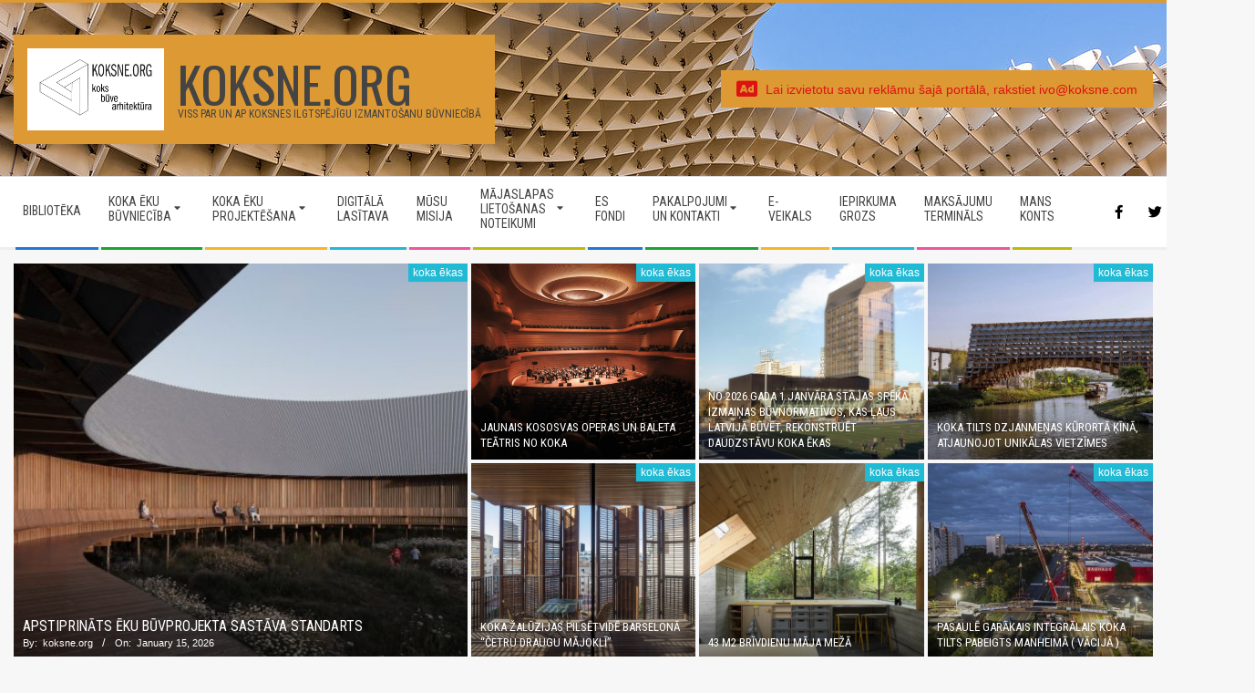

--- FILE ---
content_type: text/html; charset=UTF-8
request_url: https://koksne.org/2023/10/16/vacijas-koka-buvniecibas-gada-balva-2011/
body_size: 31246
content:
<!DOCTYPE html>
<html lang="en-US" class="no-js">

<head>
<meta charset="UTF-8" />
<title>Vācijas 2011.gada koka būvniecības gada balva &#8211; KOKSNE.ORG</title>
<meta name='robots' content='max-image-preview:large' />
<meta name="viewport" content="width=device-width, initial-scale=1" />
<meta name="generator" content="Magazine Hoot Premium 1.9.25" />
<link rel='dns-prefetch' href='//fonts.googleapis.com' />
<link rel="alternate" type="application/rss+xml" title="KOKSNE.ORG &raquo; Feed" href="https://koksne.org/feed/" />
<link rel="alternate" type="application/rss+xml" title="KOKSNE.ORG &raquo; Comments Feed" href="https://koksne.org/comments/feed/" />
<link rel="profile" href="http://gmpg.org/xfn/11" />
<link rel="alternate" title="oEmbed (JSON)" type="application/json+oembed" href="https://koksne.org/wp-json/oembed/1.0/embed?url=https%3A%2F%2Fkoksne.org%2F2023%2F10%2F16%2Fvacijas-koka-buvniecibas-gada-balva-2011%2F" />
<link rel="alternate" title="oEmbed (XML)" type="text/xml+oembed" href="https://koksne.org/wp-json/oembed/1.0/embed?url=https%3A%2F%2Fkoksne.org%2F2023%2F10%2F16%2Fvacijas-koka-buvniecibas-gada-balva-2011%2F&#038;format=xml" />
<link rel="preload" href="https://koksne.org/wp-content/themes/magazine-hoot-premium/hybrid/extend/css/webfonts/fa-solid-900.woff2" as="font" crossorigin="anonymous">
<link rel="preload" href="https://koksne.org/wp-content/themes/magazine-hoot-premium/hybrid/extend/css/webfonts/fa-regular-400.woff2" as="font" crossorigin="anonymous">
<link rel="preload" href="https://koksne.org/wp-content/themes/magazine-hoot-premium/hybrid/extend/css/webfonts/fa-brands-400.woff2" as="font" crossorigin="anonymous">
<style id='wp-img-auto-sizes-contain-inline-css'>
img:is([sizes=auto i],[sizes^="auto," i]){contain-intrinsic-size:3000px 1500px}
/*# sourceURL=wp-img-auto-sizes-contain-inline-css */
</style>
<style id='wp-emoji-styles-inline-css'>

	img.wp-smiley, img.emoji {
		display: inline !important;
		border: none !important;
		box-shadow: none !important;
		height: 1em !important;
		width: 1em !important;
		margin: 0 0.07em !important;
		vertical-align: -0.1em !important;
		background: none !important;
		padding: 0 !important;
	}
/*# sourceURL=wp-emoji-styles-inline-css */
</style>
<style id='wp-block-library-inline-css'>
:root{--wp-block-synced-color:#7a00df;--wp-block-synced-color--rgb:122,0,223;--wp-bound-block-color:var(--wp-block-synced-color);--wp-editor-canvas-background:#ddd;--wp-admin-theme-color:#007cba;--wp-admin-theme-color--rgb:0,124,186;--wp-admin-theme-color-darker-10:#006ba1;--wp-admin-theme-color-darker-10--rgb:0,107,160.5;--wp-admin-theme-color-darker-20:#005a87;--wp-admin-theme-color-darker-20--rgb:0,90,135;--wp-admin-border-width-focus:2px}@media (min-resolution:192dpi){:root{--wp-admin-border-width-focus:1.5px}}.wp-element-button{cursor:pointer}:root .has-very-light-gray-background-color{background-color:#eee}:root .has-very-dark-gray-background-color{background-color:#313131}:root .has-very-light-gray-color{color:#eee}:root .has-very-dark-gray-color{color:#313131}:root .has-vivid-green-cyan-to-vivid-cyan-blue-gradient-background{background:linear-gradient(135deg,#00d084,#0693e3)}:root .has-purple-crush-gradient-background{background:linear-gradient(135deg,#34e2e4,#4721fb 50%,#ab1dfe)}:root .has-hazy-dawn-gradient-background{background:linear-gradient(135deg,#faaca8,#dad0ec)}:root .has-subdued-olive-gradient-background{background:linear-gradient(135deg,#fafae1,#67a671)}:root .has-atomic-cream-gradient-background{background:linear-gradient(135deg,#fdd79a,#004a59)}:root .has-nightshade-gradient-background{background:linear-gradient(135deg,#330968,#31cdcf)}:root .has-midnight-gradient-background{background:linear-gradient(135deg,#020381,#2874fc)}:root{--wp--preset--font-size--normal:16px;--wp--preset--font-size--huge:42px}.has-regular-font-size{font-size:1em}.has-larger-font-size{font-size:2.625em}.has-normal-font-size{font-size:var(--wp--preset--font-size--normal)}.has-huge-font-size{font-size:var(--wp--preset--font-size--huge)}.has-text-align-center{text-align:center}.has-text-align-left{text-align:left}.has-text-align-right{text-align:right}.has-fit-text{white-space:nowrap!important}#end-resizable-editor-section{display:none}.aligncenter{clear:both}.items-justified-left{justify-content:flex-start}.items-justified-center{justify-content:center}.items-justified-right{justify-content:flex-end}.items-justified-space-between{justify-content:space-between}.screen-reader-text{border:0;clip-path:inset(50%);height:1px;margin:-1px;overflow:hidden;padding:0;position:absolute;width:1px;word-wrap:normal!important}.screen-reader-text:focus{background-color:#ddd;clip-path:none;color:#444;display:block;font-size:1em;height:auto;left:5px;line-height:normal;padding:15px 23px 14px;text-decoration:none;top:5px;width:auto;z-index:100000}html :where(.has-border-color){border-style:solid}html :where([style*=border-top-color]){border-top-style:solid}html :where([style*=border-right-color]){border-right-style:solid}html :where([style*=border-bottom-color]){border-bottom-style:solid}html :where([style*=border-left-color]){border-left-style:solid}html :where([style*=border-width]){border-style:solid}html :where([style*=border-top-width]){border-top-style:solid}html :where([style*=border-right-width]){border-right-style:solid}html :where([style*=border-bottom-width]){border-bottom-style:solid}html :where([style*=border-left-width]){border-left-style:solid}html :where(img[class*=wp-image-]){height:auto;max-width:100%}:where(figure){margin:0 0 1em}html :where(.is-position-sticky){--wp-admin--admin-bar--position-offset:var(--wp-admin--admin-bar--height,0px)}@media screen and (max-width:600px){html :where(.is-position-sticky){--wp-admin--admin-bar--position-offset:0px}}

/*# sourceURL=wp-block-library-inline-css */
</style><style id='global-styles-inline-css'>
:root{--wp--preset--aspect-ratio--square: 1;--wp--preset--aspect-ratio--4-3: 4/3;--wp--preset--aspect-ratio--3-4: 3/4;--wp--preset--aspect-ratio--3-2: 3/2;--wp--preset--aspect-ratio--2-3: 2/3;--wp--preset--aspect-ratio--16-9: 16/9;--wp--preset--aspect-ratio--9-16: 9/16;--wp--preset--color--black: #000000;--wp--preset--color--cyan-bluish-gray: #abb8c3;--wp--preset--color--white: #ffffff;--wp--preset--color--pale-pink: #f78da7;--wp--preset--color--vivid-red: #cf2e2e;--wp--preset--color--luminous-vivid-orange: #ff6900;--wp--preset--color--luminous-vivid-amber: #fcb900;--wp--preset--color--light-green-cyan: #7bdcb5;--wp--preset--color--vivid-green-cyan: #00d084;--wp--preset--color--pale-cyan-blue: #8ed1fc;--wp--preset--color--vivid-cyan-blue: #0693e3;--wp--preset--color--vivid-purple: #9b51e0;--wp--preset--color--accent: #dd9933;--wp--preset--color--accent-font: #ffffff;--wp--preset--gradient--vivid-cyan-blue-to-vivid-purple: linear-gradient(135deg,rgb(6,147,227) 0%,rgb(155,81,224) 100%);--wp--preset--gradient--light-green-cyan-to-vivid-green-cyan: linear-gradient(135deg,rgb(122,220,180) 0%,rgb(0,208,130) 100%);--wp--preset--gradient--luminous-vivid-amber-to-luminous-vivid-orange: linear-gradient(135deg,rgb(252,185,0) 0%,rgb(255,105,0) 100%);--wp--preset--gradient--luminous-vivid-orange-to-vivid-red: linear-gradient(135deg,rgb(255,105,0) 0%,rgb(207,46,46) 100%);--wp--preset--gradient--very-light-gray-to-cyan-bluish-gray: linear-gradient(135deg,rgb(238,238,238) 0%,rgb(169,184,195) 100%);--wp--preset--gradient--cool-to-warm-spectrum: linear-gradient(135deg,rgb(74,234,220) 0%,rgb(151,120,209) 20%,rgb(207,42,186) 40%,rgb(238,44,130) 60%,rgb(251,105,98) 80%,rgb(254,248,76) 100%);--wp--preset--gradient--blush-light-purple: linear-gradient(135deg,rgb(255,206,236) 0%,rgb(152,150,240) 100%);--wp--preset--gradient--blush-bordeaux: linear-gradient(135deg,rgb(254,205,165) 0%,rgb(254,45,45) 50%,rgb(107,0,62) 100%);--wp--preset--gradient--luminous-dusk: linear-gradient(135deg,rgb(255,203,112) 0%,rgb(199,81,192) 50%,rgb(65,88,208) 100%);--wp--preset--gradient--pale-ocean: linear-gradient(135deg,rgb(255,245,203) 0%,rgb(182,227,212) 50%,rgb(51,167,181) 100%);--wp--preset--gradient--electric-grass: linear-gradient(135deg,rgb(202,248,128) 0%,rgb(113,206,126) 100%);--wp--preset--gradient--midnight: linear-gradient(135deg,rgb(2,3,129) 0%,rgb(40,116,252) 100%);--wp--preset--font-size--small: 13px;--wp--preset--font-size--medium: 20px;--wp--preset--font-size--large: 36px;--wp--preset--font-size--x-large: 42px;--wp--preset--spacing--20: 0.44rem;--wp--preset--spacing--30: 0.67rem;--wp--preset--spacing--40: 1rem;--wp--preset--spacing--50: 1.5rem;--wp--preset--spacing--60: 2.25rem;--wp--preset--spacing--70: 3.38rem;--wp--preset--spacing--80: 5.06rem;--wp--preset--shadow--natural: 6px 6px 9px rgba(0, 0, 0, 0.2);--wp--preset--shadow--deep: 12px 12px 50px rgba(0, 0, 0, 0.4);--wp--preset--shadow--sharp: 6px 6px 0px rgba(0, 0, 0, 0.2);--wp--preset--shadow--outlined: 6px 6px 0px -3px rgb(255, 255, 255), 6px 6px rgb(0, 0, 0);--wp--preset--shadow--crisp: 6px 6px 0px rgb(0, 0, 0);}:where(.is-layout-flex){gap: 0.5em;}:where(.is-layout-grid){gap: 0.5em;}body .is-layout-flex{display: flex;}.is-layout-flex{flex-wrap: wrap;align-items: center;}.is-layout-flex > :is(*, div){margin: 0;}body .is-layout-grid{display: grid;}.is-layout-grid > :is(*, div){margin: 0;}:where(.wp-block-columns.is-layout-flex){gap: 2em;}:where(.wp-block-columns.is-layout-grid){gap: 2em;}:where(.wp-block-post-template.is-layout-flex){gap: 1.25em;}:where(.wp-block-post-template.is-layout-grid){gap: 1.25em;}.has-black-color{color: var(--wp--preset--color--black) !important;}.has-cyan-bluish-gray-color{color: var(--wp--preset--color--cyan-bluish-gray) !important;}.has-white-color{color: var(--wp--preset--color--white) !important;}.has-pale-pink-color{color: var(--wp--preset--color--pale-pink) !important;}.has-vivid-red-color{color: var(--wp--preset--color--vivid-red) !important;}.has-luminous-vivid-orange-color{color: var(--wp--preset--color--luminous-vivid-orange) !important;}.has-luminous-vivid-amber-color{color: var(--wp--preset--color--luminous-vivid-amber) !important;}.has-light-green-cyan-color{color: var(--wp--preset--color--light-green-cyan) !important;}.has-vivid-green-cyan-color{color: var(--wp--preset--color--vivid-green-cyan) !important;}.has-pale-cyan-blue-color{color: var(--wp--preset--color--pale-cyan-blue) !important;}.has-vivid-cyan-blue-color{color: var(--wp--preset--color--vivid-cyan-blue) !important;}.has-vivid-purple-color{color: var(--wp--preset--color--vivid-purple) !important;}.has-black-background-color{background-color: var(--wp--preset--color--black) !important;}.has-cyan-bluish-gray-background-color{background-color: var(--wp--preset--color--cyan-bluish-gray) !important;}.has-white-background-color{background-color: var(--wp--preset--color--white) !important;}.has-pale-pink-background-color{background-color: var(--wp--preset--color--pale-pink) !important;}.has-vivid-red-background-color{background-color: var(--wp--preset--color--vivid-red) !important;}.has-luminous-vivid-orange-background-color{background-color: var(--wp--preset--color--luminous-vivid-orange) !important;}.has-luminous-vivid-amber-background-color{background-color: var(--wp--preset--color--luminous-vivid-amber) !important;}.has-light-green-cyan-background-color{background-color: var(--wp--preset--color--light-green-cyan) !important;}.has-vivid-green-cyan-background-color{background-color: var(--wp--preset--color--vivid-green-cyan) !important;}.has-pale-cyan-blue-background-color{background-color: var(--wp--preset--color--pale-cyan-blue) !important;}.has-vivid-cyan-blue-background-color{background-color: var(--wp--preset--color--vivid-cyan-blue) !important;}.has-vivid-purple-background-color{background-color: var(--wp--preset--color--vivid-purple) !important;}.has-black-border-color{border-color: var(--wp--preset--color--black) !important;}.has-cyan-bluish-gray-border-color{border-color: var(--wp--preset--color--cyan-bluish-gray) !important;}.has-white-border-color{border-color: var(--wp--preset--color--white) !important;}.has-pale-pink-border-color{border-color: var(--wp--preset--color--pale-pink) !important;}.has-vivid-red-border-color{border-color: var(--wp--preset--color--vivid-red) !important;}.has-luminous-vivid-orange-border-color{border-color: var(--wp--preset--color--luminous-vivid-orange) !important;}.has-luminous-vivid-amber-border-color{border-color: var(--wp--preset--color--luminous-vivid-amber) !important;}.has-light-green-cyan-border-color{border-color: var(--wp--preset--color--light-green-cyan) !important;}.has-vivid-green-cyan-border-color{border-color: var(--wp--preset--color--vivid-green-cyan) !important;}.has-pale-cyan-blue-border-color{border-color: var(--wp--preset--color--pale-cyan-blue) !important;}.has-vivid-cyan-blue-border-color{border-color: var(--wp--preset--color--vivid-cyan-blue) !important;}.has-vivid-purple-border-color{border-color: var(--wp--preset--color--vivid-purple) !important;}.has-vivid-cyan-blue-to-vivid-purple-gradient-background{background: var(--wp--preset--gradient--vivid-cyan-blue-to-vivid-purple) !important;}.has-light-green-cyan-to-vivid-green-cyan-gradient-background{background: var(--wp--preset--gradient--light-green-cyan-to-vivid-green-cyan) !important;}.has-luminous-vivid-amber-to-luminous-vivid-orange-gradient-background{background: var(--wp--preset--gradient--luminous-vivid-amber-to-luminous-vivid-orange) !important;}.has-luminous-vivid-orange-to-vivid-red-gradient-background{background: var(--wp--preset--gradient--luminous-vivid-orange-to-vivid-red) !important;}.has-very-light-gray-to-cyan-bluish-gray-gradient-background{background: var(--wp--preset--gradient--very-light-gray-to-cyan-bluish-gray) !important;}.has-cool-to-warm-spectrum-gradient-background{background: var(--wp--preset--gradient--cool-to-warm-spectrum) !important;}.has-blush-light-purple-gradient-background{background: var(--wp--preset--gradient--blush-light-purple) !important;}.has-blush-bordeaux-gradient-background{background: var(--wp--preset--gradient--blush-bordeaux) !important;}.has-luminous-dusk-gradient-background{background: var(--wp--preset--gradient--luminous-dusk) !important;}.has-pale-ocean-gradient-background{background: var(--wp--preset--gradient--pale-ocean) !important;}.has-electric-grass-gradient-background{background: var(--wp--preset--gradient--electric-grass) !important;}.has-midnight-gradient-background{background: var(--wp--preset--gradient--midnight) !important;}.has-small-font-size{font-size: var(--wp--preset--font-size--small) !important;}.has-medium-font-size{font-size: var(--wp--preset--font-size--medium) !important;}.has-large-font-size{font-size: var(--wp--preset--font-size--large) !important;}.has-x-large-font-size{font-size: var(--wp--preset--font-size--x-large) !important;}
/*# sourceURL=global-styles-inline-css */
</style>

<style id='classic-theme-styles-inline-css'>
/*! This file is auto-generated */
.wp-block-button__link{color:#fff;background-color:#32373c;border-radius:9999px;box-shadow:none;text-decoration:none;padding:calc(.667em + 2px) calc(1.333em + 2px);font-size:1.125em}.wp-block-file__button{background:#32373c;color:#fff;text-decoration:none}
/*# sourceURL=/wp-includes/css/classic-themes.min.css */
</style>
<link rel='stylesheet' id='hoot-google-fonts-css' href='//fonts.googleapis.com/css?family=Oswald%3A300%2C400%2C400i%2C500%2C600%2C700%2C700i%2C800%7CRoboto+Condensed%3A300%2C400%2C400i%2C500%2C600%2C700%2C700i%2C800&#038;subset=latin' media='all' />
<link rel='stylesheet' id='jquery-lightSlider-css' href='https://koksne.org/wp-content/themes/magazine-hoot-premium/css/lightSlider.css?ver=1.1.0' media='all' />
<link rel='stylesheet' id='hybrid-gallery-css' href='https://koksne.org/wp-content/themes/magazine-hoot-premium/hybrid/css/gallery.min.css?ver=4.0.0' media='all' />
<link rel='stylesheet' id='font-awesome-css' href='https://koksne.org/wp-content/themes/magazine-hoot-premium/hybrid/extend/css/font-awesome.css?ver=5.15.4' media='all' />
<link rel='stylesheet' id='lightGallery-css' href='https://koksne.org/wp-content/themes/magazine-hoot-premium/premium/css/lightGallery.css?ver=1.1.4' media='all' />
<link rel='stylesheet' id='dflip-style-css' href='https://koksne.org/wp-content/plugins/3d-flipbook-dflip-lite/assets/css/dflip.min.css?ver=2.4.20' media='all' />
<link rel='stylesheet' id='hybridextend-style-css' href='https://koksne.org/wp-content/themes/magazine-hoot-premium/style.css?ver=1.9.25' media='all' />
<link rel='stylesheet' id='hoot-wpblocks-css' href='https://koksne.org/wp-content/themes/magazine-hoot-premium/include/blocks/wpblocks.css?ver=1.9.25' media='all' />
<style id='hoot-wpblocks-inline-css'>
.hgrid {
	max-width: 1380px;
} 
a,.widget .view-all a:hover {
	color: #dd9933;
} 
a:hover {
	color: #dd9933;
} 
.accent-typo,.cat-label {
	background: #dd9933;
	color: #ffffff;
} 
.cat-typo-78 {
	background: #2279d2;
	color: #ffffff;
	border-color: #2279d2;
} 
.cat-typo-91 {
	background: #1aa331;
	color: #ffffff;
	border-color: #1aa331;
} 
.cat-typo-84 {
	background: #f7b528;
	color: #ffffff;
	border-color: #f7b528;
} 
.cat-typo-7 {
	background: #21bad5;
	color: #ffffff;
	border-color: #21bad5;
} 
.cat-typo-73 {
	background: #ee559d;
	color: #ffffff;
	border-color: #ee559d;
} 
.cat-typo-24 {
	background: #bcba08;
	color: #ffffff;
	border-color: #bcba08;
} 
.cat-typo-69 {
	background: #2279d2;
	color: #ffffff;
	border-color: #2279d2;
} 
.cat-typo-119 {
	background: #1aa331;
	color: #ffffff;
	border-color: #1aa331;
} 
.cat-typo-105 {
	background: #f7b528;
	color: #ffffff;
	border-color: #f7b528;
} 
.cat-typo-136 {
	background: #21bad5;
	color: #ffffff;
	border-color: #21bad5;
} 
.cat-typo-34 {
	background: #ee559d;
	color: #ffffff;
	border-color: #ee559d;
} 
.cat-typo-9 {
	background: #bcba08;
	color: #ffffff;
	border-color: #bcba08;
} 
.cat-typo-38 {
	background: #2279d2;
	color: #ffffff;
	border-color: #2279d2;
} 
.cat-typo-95 {
	background: #1aa331;
	color: #ffffff;
	border-color: #1aa331;
} 
.cat-typo-50 {
	background: #f7b528;
	color: #ffffff;
	border-color: #f7b528;
} 
.cat-typo-76 {
	background: #21bad5;
	color: #ffffff;
	border-color: #21bad5;
} 
.cat-typo-116 {
	background: #ee559d;
	color: #ffffff;
	border-color: #ee559d;
} 
.cat-typo-152 {
	background: #bcba08;
	color: #ffffff;
	border-color: #bcba08;
} 
.cat-typo-229 {
	background: #2279d2;
	color: #ffffff;
	border-color: #2279d2;
} 
.cat-typo-151 {
	background: #1aa331;
	color: #ffffff;
	border-color: #1aa331;
} 
.cat-typo-36 {
	background: #f7b528;
	color: #ffffff;
	border-color: #f7b528;
} 
.cat-typo-4 {
	background: #21bad5;
	color: #ffffff;
	border-color: #21bad5;
} 
.cat-typo-6 {
	background: #ee559d;
	color: #ffffff;
	border-color: #ee559d;
} 
.cat-typo-5 {
	background: #bcba08;
	color: #ffffff;
	border-color: #bcba08;
} 
.cat-typo-146 {
	background: #2279d2;
	color: #ffffff;
	border-color: #2279d2;
} 
.cat-typo-127 {
	background: #1aa331;
	color: #ffffff;
	border-color: #1aa331;
} 
.cat-typo-48 {
	background: #f7b528;
	color: #ffffff;
	border-color: #f7b528;
} 
.cat-typo-88 {
	background: #21bad5;
	color: #ffffff;
	border-color: #21bad5;
} 
.cat-typo-129 {
	background: #ee559d;
	color: #ffffff;
	border-color: #ee559d;
} 
.cat-typo-160 {
	background: #bcba08;
	color: #ffffff;
	border-color: #bcba08;
} 
.cat-typo-106 {
	background: #2279d2;
	color: #ffffff;
	border-color: #2279d2;
} 
.cat-typo-231 {
	background: #1aa331;
	color: #ffffff;
	border-color: #1aa331;
} 
.cat-typo-29 {
	background: #f7b528;
	color: #ffffff;
	border-color: #f7b528;
} 
.cat-typo-59 {
	background: #21bad5;
	color: #ffffff;
	border-color: #21bad5;
} 
.cat-typo-137 {
	background: #ee559d;
	color: #ffffff;
	border-color: #ee559d;
} 
.cat-typo-111 {
	background: #bcba08;
	color: #ffffff;
	border-color: #bcba08;
} 
.cat-typo-33 {
	background: #2279d2;
	color: #ffffff;
	border-color: #2279d2;
} 
.cat-typo-213 {
	background: #1aa331;
	color: #ffffff;
	border-color: #1aa331;
} 
.cat-typo-102 {
	background: #f7b528;
	color: #ffffff;
	border-color: #f7b528;
} 
.cat-typo-169 {
	background: #21bad5;
	color: #ffffff;
	border-color: #21bad5;
} 
.cat-typo-157 {
	background: #ee559d;
	color: #ffffff;
	border-color: #ee559d;
} 
.cat-typo-120 {
	background: #bcba08;
	color: #ffffff;
	border-color: #bcba08;
} 
.cat-typo-62 {
	background: #2279d2;
	color: #ffffff;
	border-color: #2279d2;
} 
.cat-typo-144 {
	background: #1aa331;
	color: #ffffff;
	border-color: #1aa331;
} 
.cat-typo-28 {
	background: #f7b528;
	color: #ffffff;
	border-color: #f7b528;
} 
.cat-typo-110 {
	background: #21bad5;
	color: #ffffff;
	border-color: #21bad5;
} 
.cat-typo-165 {
	background: #ee559d;
	color: #ffffff;
	border-color: #ee559d;
} 
.cat-typo-8 {
	background: #bcba08;
	color: #ffffff;
	border-color: #bcba08;
} 
.cat-typo-54 {
	background: #2279d2;
	color: #ffffff;
	border-color: #2279d2;
} 
.cat-typo-46 {
	background: #1aa331;
	color: #ffffff;
	border-color: #1aa331;
} 
.cat-typo-70 {
	background: #f7b528;
	color: #ffffff;
	border-color: #f7b528;
} 
.cat-typo-53 {
	background: #21bad5;
	color: #ffffff;
	border-color: #21bad5;
} 
.cat-typo-97 {
	background: #ee559d;
	color: #ffffff;
	border-color: #ee559d;
} 
.cat-typo-43 {
	background: #bcba08;
	color: #ffffff;
	border-color: #bcba08;
} 
.cat-typo-41 {
	background: #2279d2;
	color: #ffffff;
	border-color: #2279d2;
} 
.cat-typo-63 {
	background: #1aa331;
	color: #ffffff;
	border-color: #1aa331;
} 
.cat-typo-87 {
	background: #f7b528;
	color: #ffffff;
	border-color: #f7b528;
} 
.cat-typo-79 {
	background: #21bad5;
	color: #ffffff;
	border-color: #21bad5;
} 
.cat-typo-99 {
	background: #ee559d;
	color: #ffffff;
	border-color: #ee559d;
} 
.cat-typo-134 {
	background: #bcba08;
	color: #ffffff;
	border-color: #bcba08;
} 
.cat-typo-212 {
	background: #2279d2;
	color: #ffffff;
	border-color: #2279d2;
} 
.cat-typo-89 {
	background: #1aa331;
	color: #ffffff;
	border-color: #1aa331;
} 
.cat-typo-68 {
	background: #f7b528;
	color: #ffffff;
	border-color: #f7b528;
} 
.cat-typo-1 {
	background: #21bad5;
	color: #ffffff;
	border-color: #21bad5;
} 
.cat-typo-60 {
	background: #ee559d;
	color: #ffffff;
	border-color: #ee559d;
} 
.cat-typo-224 {
	background: #bcba08;
	color: #ffffff;
	border-color: #bcba08;
} 
.cat-typo-230 {
	background: #2279d2;
	color: #ffffff;
	border-color: #2279d2;
} 
.invert-typo {
	color: #ffffff;
	background: #000000;
} 
.enforce-typo {
	background: #ffffff;
	color: #000000;
} 
input[type="submit"], #submit, .button {
	background: #dd9933;
	color: #ffffff;
} 
input[type="submit"]:hover, #submit:hover, .button:hover, input[type="submit"]:focus, #submit:focus, .button:focus {
	background: #e6b366;
	color: #ffffff;
} 
body {
	background-color: #f7f7f7;
	background-image: url("https://koksne.org/wp-content/uploads/2023/07/projektesana-1.jpg");
	background-repeat: repeat;
	background-position: top center;
	background-attachment: scroll;
	border-color: #dd9933;
	color: #000000;
	font-size: 14px;
	font-family: Helvetica, sans-serif;
	font-weight: lighter;
} 
#topbar, #main.main, #header-supplementary,.sub-footer {
	background: #ffffff;
} 
.site-logo-with-icon #site-title i {
	font-size: 50px;
} 
.site-logo-mixed-image img {
	max-width: 150px;
} 
.site-title-line b, .site-title-line em, .site-title-line strong {
	color: #dd9933;
} 
.menu-items > li.current-menu-item:not(.nohighlight) > a, .menu-items > li.current-menu-ancestor > a, .menu-items > li:hover > a,.sf-menu ul li:hover > a, .sf-menu ul li.current-menu-ancestor > a, .sf-menu ul li.current-menu-item:not(.nohighlight) > a {
	color: #dd9933;
} 
.menu-highlight > li:nth-of-type(1) {
	color: #2279d2;
	border-color: #2279d2;
} 
.menu-highlight > li:nth-of-type(2) {
	color: #1aa331;
	border-color: #1aa331;
} 
.menu-highlight > li:nth-of-type(3) {
	color: #f7b528;
	border-color: #f7b528;
} 
.menu-highlight > li:nth-of-type(4) {
	color: #21bad5;
	border-color: #21bad5;
} 
.menu-highlight > li:nth-of-type(5) {
	color: #ee559d;
	border-color: #ee559d;
} 
.menu-highlight > li:nth-of-type(6) {
	color: #bcba08;
	border-color: #bcba08;
} 
.menu-highlight > li:nth-of-type(7) {
	color: #2279d2;
	border-color: #2279d2;
} 
.menu-highlight > li:nth-of-type(8) {
	color: #1aa331;
	border-color: #1aa331;
} 
.menu-highlight > li:nth-of-type(9) {
	color: #f7b528;
	border-color: #f7b528;
} 
.menu-highlight > li:nth-of-type(10) {
	color: #21bad5;
	border-color: #21bad5;
} 
.menu-highlight > li:nth-of-type(11) {
	color: #ee559d;
	border-color: #ee559d;
} 
.menu-highlight > li:nth-of-type(12) {
	color: #bcba08;
	border-color: #bcba08;
} 
.more-link {
	border-color: #dd9933;
	color: #dd9933;
} 
.more-link a {
	background: #dd9933;
	color: #ffffff;
} 
.more-link a:hover {
	background: #e6b366;
	color: #ffffff;
} 
.lSSlideOuter .lSPager.lSpg > li:hover a, .lSSlideOuter .lSPager.lSpg > li.active a {
	background-color: #dd9933;
} 
.frontpage-area.module-bg-accent {
	background-color: #dd9933;
} 
.widget-title > span.accent-typo {
	border-color: #dd9933;
} 
.content-block-style3 .content-block-icon {
	background: #ffffff;
} 
.content-block-icon i {
	color: #dd9933;
} 
.icon-style-circle, .icon-style-square {
	border-color: #dd9933;
} 
.content-block-column .more-link a {
	color: #dd9933;
} 
.content-block-column .more-link a:hover {
	color: #ffffff;
} 
#infinite-handle span,.lrm-form a.button, .lrm-form button, .lrm-form button[type=submit], .lrm-form #buddypress input[type=submit], .lrm-form input[type=submit] {
	background: #dd9933;
	color: #ffffff;
} 
.woocommerce nav.woocommerce-pagination ul li a:focus, .woocommerce nav.woocommerce-pagination ul li a:hover {
	color: #dd9933;
} 
h1, h2, h3, h4, h5, h6, .title,.widget-title {
	color: #444444;
	font-size: 20px;
	font-family: "Roboto Condensed", sans-serif;
	font-style: normal;
	text-transform: none;
	font-weight: normal;
} 
h1 {
	color: #444444;
	font-size: 24px;
	font-style: normal;
	text-transform: none;
	font-weight: normal;
} 
h2 {
	color: #444444;
	font-size: 22px;
	font-style: normal;
	text-transform: none;
	font-weight: normal;
} 
h4 {
	color: #444444;
	font-size: 18px;
	font-style: normal;
	text-transform: none;
	font-weight: normal;
} 
h5 {
	color: #444444;
	font-size: 17px;
	font-style: normal;
	text-transform: none;
	font-weight: normal;
} 
h6 {
	color: #444444;
	font-size: 16px;
	font-style: normal;
	text-transform: none;
	font-weight: normal;
} 
.titlefont {
	font-family: "Roboto Condensed", sans-serif;
} 
hr {
	color: #dddddd;
} 
blockquote {
	border-color: #dddddd;
	color: #393939;
	font-size: 16px;
} 
.enforce-body-font {
	font-family: Helvetica, sans-serif;
} 
.highlight-typo {
	background: #f7f7f7;
} 
.table-striped tbody tr:nth-child(odd) td, .table-striped tbody tr:nth-child(odd) th {
	background: #f7f7f7;
} 
.gallery, ul.wp-block-gallery {
	border-color: #dddddd;
	background: #f7f7f7;
} 
.gallery .gallery-caption {
	color: #000000;
} 
.wp-caption {
	background: #f7f7f7;
} 
.wp-caption-text, .wp-block-image figcaption {
	border-color: #eeeeee;
	color: #000000;
} 
.site-boxed #header-supplementary, .site-boxed #below-header, .site-boxed #main {
	border-color: #dddddd;
} 
#topbar {
	color: #aaaaaa;
	background: #dd9933;
} 
#topbar,#topbar-right {
	border-color: #eeeeee;
} 
#topbar i.fa-search,#topbar .social-icons-icon i {
	color: #888888;
	font-size: 14px;
} 
#header-primary,.menu-side-box {
	border-color: #dddddd;
} 
#header-supplementary {
	border-color: #eeeeee;
} 
#header.stuck {
	background: #f7f7f7;
} 
#site-logo {
	background: #dd9933;
} 
#site-title {
	color: #444444;
	font-size: 55px;
	font-family: "Oswald", sans-serif;
	text-transform: uppercase;
	font-style: normal;
	font-weight: normal;
} 
#site-description {
	color: #444444;
	font-size: 12px;
	font-family: "Roboto Condensed", sans-serif;
	text-transform: uppercase;
	font-style: normal;
	font-weight: normal;
} 
.site-title-body-font {
	font-family: Helvetica, sans-serif;
} 
.site-title-heading-font {
	font-family: "Roboto Condensed", sans-serif;
} 
#header-aside.header-aside-menu,#header-supplementary {
	background: #ffffff;
} 
.menu-items > li > a {
	color: #444444;
	font-size: 14px;
	font-family: "Roboto Condensed", sans-serif;
	text-transform: uppercase;
	font-style: normal;
	font-weight: normal;
} 
.menu-items, .menu-items .menu-title {
	font-family: "Roboto Condensed", sans-serif;
} 
.site-header .hybridextend-megamenu-icon {
	color: #dd9933;
} 
.sf-menu ul li a,.mobilemenu-fixed .menu-toggle {
	color: #666666;
	font-size: 14px;
	font-style: normal;
	text-transform: none;
	font-weight: normal;
} 
.sf-menu ul,.mobilemenu-fixed .menu-toggle {
	background: rgba(255,255,255,0.9);
} 
.menu-toggle {
	color: #444444;
	font-size: 14px;
	font-family: "Roboto Condensed", sans-serif;
	text-transform: uppercase;
	font-style: normal;
	font-weight: normal;
} 
.below-header {
	border-color: #dddddd;
} 
#loop-meta.pageheader-bg-stretch, #loop-meta.pageheader-bg-both,#content #loop-meta.pageheader-bg-incontent, #content #loop-meta.pageheader-bg-both {
	background: #ffffff;
} 
#loop-meta.loop-meta-wrap,#content #loop-meta.loop-meta-wrap {
	border-color: #dddddd;
} 
.loop-title,#content .loop-title {
	color: #444444;
	font-size: 20px;
	font-family: "Roboto Condensed", sans-serif;
	font-style: normal;
	text-transform: none;
	font-weight: normal;
} 
#content .loop-title {
	font-size: 18px;
} 
.entry-content {
	border-color: #dddddd;
} 
.entry-footer .entry-byline {
	border-color: #dddddd;
	color: #dd9933;
} 
.loop-nav {
	border-color: #dddddd;
} 
#comments-number {
	font-size: 14px;
	color: #393939;
} 
.comment li.comment {
	border-color: #dddddd;
} 
.comment-by-author,.comment-meta-block, .comment-edit-link {
	color: #393939;
} 
.comment.bypostauthor > article {
	background: #f7f7f7;
} 
.comment.bypostauthor + #respond {
	background: #f7f7f7;
} 
.comment-ping {
	border-color: #dddddd;
} 
#reply-title {
	font-size: 14px;
} 
.entry-grid-content .entry-title {
	font-size: 18px;
} 
.archive-mosaic .entry-grid {
	border-color: #dddddd;
} 
.archive-mosaic .entry-title {
	font-size: 16px;
} 
.archive-mosaic .mosaic-sub {
	background: #f7f7f7;
	border-color: #dddddd;
} 
.style-accent, .shortcode-button.style-accent, .style-accentlight {
	background: #dd9933;
	color: #ffffff;
} 
.shortcode-button.style-accent:hover {
	background: #e1a54b;
	color: #ffffff;
} 
.style-highlight, .style-highlightlight {
	background: #f7f7f7;
} 
.shortcode-toggle-head {
	background: #f7f7f7;
	border-color: #dddddd;
} 
.shortcode-toggle-box {
	border-color: #dddddd;
} 
#page-wrapper ul.shortcode-tabset-nav li {
	background: #f7f7f7;
	border-color: #dddddd;
} 
#page-wrapper ul.shortcode-tabset-nav li.current {
	border-bottom-color: #ffffff;
} 
.shortcode-tabset-box {
	border-color: #dddddd;
} 
.hootslider-html-slide-content h1, .hootslider-html-slide-content h2, .hootslider-html-slide-content h3, .hootslider-html-slide-content h4, .hootslider-html-slide-content h5, .hootslider-html-slide-content h6 {
	font-size: 16px;
} 
.hootslider-image-slide-caption h1, .hootslider-image-slide-caption h2, .hootslider-image-slide-caption h3, .hootslider-image-slide-caption h4, .hootslider-image-slide-caption h5, .hootslider-image-slide-caption h6 {
	font-size: 16px;
} 
.lightSlideCarousel {
	border-color: #dddddd;
} 
.hootslider-carousel-slide-content .more-link a {
	color: #dd9933;
} 
.frontpage-area.area-highlight {
	background: #f7f7f7;
} 
.sidebar {
	color: #666666;
	font-size: 14px;
	font-style: normal;
	text-transform: none;
	font-weight: normal;
} 
.sidebar .widget-title {
	font-size: 14px;
	font-family: "Roboto Condensed", sans-serif;
	text-transform: uppercase;
	font-style: normal;
	font-weight: normal;
} 
.widget .view-all a {
	color: #393939;
} 
.topborder-line:before, .bottomborder-line:after {
	border-color: #dddddd;
} 
.topborder-shadow:before, .bottomborder-shadow:after {
	border-color: #dddddd;
} 
.content-block-title,.posts-listunit-title {
	font-size: 17px;
} 
.content-block-style2 .content-block.highlight-typo,.content-block-style3 .content-block {
	border-color: #dddddd;
} 
.hoot-blogposts-title {
	border-color: #dddddd;
} 
.vcard,.vcard-links,.vcard-link,.vcard-link:first-child {
	border-color: #dddddd;
} 
.vcard-content h4, .vcard-content h1, .vcard-content h2, .vcard-content h3, .vcard-content h5, .vcard-content h6 {
	font-size: 16px;
} 
.vcard-content cite {
	color: #444444;
} 
.vcard-content > p:last-child > a:last-child {
	background: #dd9933;
	color: #ffffff;
} 
.number-block-content h4, .number-block-content h1, .number-block-content h2, .number-block-content h3, .number-block-content h5, .number-block-content h6 {
	font-size: 16px;
} 
.woocommerce-tabs h1, .woocommerce-tabs h2, .woocommerce-tabs h3, .woocommerce-tabs h4, .woocommerce-tabs h5, .woocommerce-tabs h6,.single-product .upsells.products > h2, .single-product .related.products > h2, .singular-page.woocommerce-cart .cross-sells > h2, .singular-page.woocommerce-cart .cart_totals > h2 {
	color: #444444;
	font-size: 18px;
	font-style: normal;
	text-transform: none;
	font-weight: normal;
} 
.woocommerce div.product .woocommerce-tabs ul.tabs:before, .woocommerce div.product .woocommerce-tabs ul.tabs li {
	border-color: #dddddd;
} 
.hoot-jetpack-style .entry-content .sharedaddy {
	border-color: #dddddd;
} 
.widget_mailpoet_form,.widget_newsletterwidget, .widget_newsletterwidgetminimal {
	background: #eeeeee;
} 
.widget_mailpoet_form .widget-title,.widget_newsletterwidget .widget-title, .widget_newsletterwidgetminimal .widget-title {
	font-size: 20px;
} 
.sub-footer {
	background: #ffffff;
	border-color: #dddddd;
	color: #666666;
	font-size: 14px;
	font-style: normal;
	text-transform: none;
	font-weight: normal;
} 
.footer {
	background-color: #f7f7f7;
	color: #666666;
	font-size: 14px;
	font-style: normal;
	text-transform: none;
	font-weight: normal;
} 
.footer h1, .footer h2, .footer h3, .footer h4, .footer h5, .footer h6, .footer .title {
	color: #444444;
} 
.sub-footer .widget-title, .footer .widget-title {
	font-size: 14px;
	font-family: "Roboto Condensed", sans-serif;
	text-transform: uppercase;
	font-weight: bold;
	font-style: normal;
} 
.post-footer {
	background: #f7f7f7;
	color: #888888;
} 
:root .has-accent-color,.is-style-outline>.wp-block-button__link:not(.has-text-color), .wp-block-button__link.is-style-outline:not(.has-text-color) {
	color: #dd9933;
} 
:root .has-accent-background-color,.wp-block-button__link,.wp-block-button__link:hover,.wp-block-search__button,.wp-block-search__button:hover, .wp-block-file__button,.wp-block-file__button:hover {
	background: #dd9933;
} 
:root .has-accent-font-color,.wp-block-button__link,.wp-block-button__link:hover,.wp-block-search__button,.wp-block-search__button:hover, .wp-block-file__button,.wp-block-file__button:hover {
	color: #ffffff;
} 
:root .has-accent-font-background-color {
	background: #ffffff;
} 
@media only screen and (max-width: 969px){
#header-aside {
	border-color: #dddddd;
} 
#menu-primary-items, #menu-secondary-items {
	border-color: #dddddd;
} 
.menu-items,.mobilemenu-fixed .menu-items {
	background: rgba(255,255,255,0.9);
} 
.menu-items > li > a {
	color: #666666;
	font-size: 14px;
} 
}
/*# sourceURL=hoot-wpblocks-inline-css */
</style>
<script src="https://koksne.org/wp-includes/js/jquery/jquery.min.js?ver=3.7.1" id="jquery-core-js"></script>
<script src="https://koksne.org/wp-includes/js/jquery/jquery-migrate.min.js?ver=3.4.1" id="jquery-migrate-js"></script>
<script src="https://koksne.org/wp-content/themes/magazine-hoot-premium/js/modernizr.custom.js?ver=2.8.3" id="hoot-modernizr-js"></script>
<link rel="https://api.w.org/" href="https://koksne.org/wp-json/" /><link rel="alternate" title="JSON" type="application/json" href="https://koksne.org/wp-json/wp/v2/posts/1413" /><link rel="EditURI" type="application/rsd+xml" title="RSD" href="https://koksne.org/xmlrpc.php?rsd" />
<meta name="generator" content="WordPress 6.9" />
<link rel="canonical" href="https://koksne.org/2023/10/16/vacijas-koka-buvniecibas-gada-balva-2011/" />
<link rel='shortlink' href='https://koksne.org/?p=1413' />
<!-- Analytics by WP Statistics - https://wp-statistics.com -->
<link rel="icon" href="https://koksne.org/wp-content/uploads/2023/11/cropped-EAB-logo-32x32.jpg" sizes="32x32" />
<link rel="icon" href="https://koksne.org/wp-content/uploads/2023/11/cropped-EAB-logo-192x192.jpg" sizes="192x192" />
<link rel="apple-touch-icon" href="https://koksne.org/wp-content/uploads/2023/11/cropped-EAB-logo-180x180.jpg" />
<meta name="msapplication-TileImage" content="https://koksne.org/wp-content/uploads/2023/11/cropped-EAB-logo-270x270.jpg" />
<link rel='stylesheet' id='mediaelement-css' href='https://koksne.org/wp-includes/js/mediaelement/mediaelementplayer-legacy.min.css?ver=4.2.17' media='all' />
<link rel='stylesheet' id='wp-mediaelement-css' href='https://koksne.org/wp-includes/js/mediaelement/wp-mediaelement.min.css?ver=6.9' media='all' />
</head>

<body class="wordpress ltr en en-us parent-theme y2026 m01 d17 h00 saturday logged-out wp-custom-logo singular singular-post singular-post-1413 post-template-default maghoot" dir="ltr" itemscope="itemscope" itemtype="https://schema.org/Blog">

	
	<a href="#main" class="screen-reader-text">Skip to content</a>

	
	<div id="page-wrapper" class=" site-stretch page-wrapper sitewrap-narrow-right sidebarsN sidebars1 hoot-cf7-style hoot-mapp-style hoot-jetpack-style">

		
		<header id="header" class="site-header header-layout-primary-widget-area header-layout-secondary-bottom tablemenu hybridextend-sticky-header" role="banner" itemscope="itemscope" itemtype="https://schema.org/WPHeader">

			
			<div id="header-primary" class=" header-part header-primary-widget-area">
				<div class="hgrid">
					<div class="table hgrid-span-12">
							<div id="branding" class="site-branding branding table-cell-mid">
		<div id="site-logo" class="site-logo-mixed with-background">
			<div id="site-logo-mixed" class="site-logo-with-image"><div class="site-logo-mixed-image"><a href="https://koksne.org/" class="custom-logo-link" rel="home"><img width="299" height="179" src="https://koksne.org/wp-content/uploads/2023/08/cropped-Logo-latviskais-web-e1692361966377.png" class="custom-logo" alt="KOKSNE.ORG" decoding="async" fetchpriority="high" srcset="https://koksne.org/wp-content/uploads/2023/08/cropped-Logo-latviskais-web-e1692361966377.png 299w, https://koksne.org/wp-content/uploads/2023/08/cropped-Logo-latviskais-web-e1692361966377-150x90.png 150w" sizes="(max-width: 299px) 100vw, 299px" /></a></div><div class="site-logo-mixed-text"><div id="site-title" class="site-title" itemprop="headline"><a href="https://koksne.org" rel="home" itemprop="url"><span class="blogname">KOKSNE.ORG</span></a></div><h2 class="site-description" id="site-description" itemprop="description">Viss par un ap koksnes ilgtspējīgu izmantošanu būvniecībā</h2></div><!--site-logo-mixed-text--></div><!--logotext-->		</div>
	</div><!-- #branding -->
	<div id="header-aside" class=" header-aside table-cell-mid  header-aside-widget-area">	<div class="header-sidebar  inline-nav hgrid-stretch">
				<aside id="sidebar-header-sidebar" class="sidebar sidebar-header-sidebar" role="complementary" itemscope="itemscope" itemtype="https://schema.org/WPSideBar">
			<section id="hoot-announce-widget-2" class="widget widget_hoot-announce-widget">
<div class="announce-widget announce-userstyle announce-withbg"  style="background:#dd9933;color:#dd1313;" >
	<a href="https://koksne.org/kontakti/" class="announce-link"><span>Click Here</span></a>	<div class="announce-box table">
					<div class="announce-box-icon table-cell-mid"><i class="fa-ad fas"></i></div>
							<div class="announce-box-content table-cell-mid">
				Lai izvietotu savu reklāmu šajā portālā, rakstiet ivo@koksne.com			</div>
			</div>
</div></section>		</aside>
			</div>
	</div>					</div>
				</div>
			</div>

					<div id="header-supplementary" class=" header-part header-supplementary-bottom header-supplementary-center  menu-side">
			<div class="hgrid">
				<div class="hgrid-span-12">
					<div class="navarea-table  table"><div class="menu-nav-box  table-cell-mid">	<div class="screen-reader-text">Secondary Navigation Menu</div>
	<nav id="menu-secondary" class="menu menu-secondary nav-menu mobilemenu-inline mobilesubmenu-click scrollpointscontainer" role="navigation" itemscope="itemscope" itemtype="https://schema.org/SiteNavigationElement">
		<a class="menu-toggle" href="#"><span class="menu-toggle-text">Menu</span><i class="fas fa-bars"></i></a>

		<ul id="menu-secondary-items" class="menu-items sf-menu menu menu-highlight"><li id="menu-item-22" class="menu-item menu-item-type-post_type menu-item-object-page menu-item-22"><a href="https://koksne.org/biblioteka/"><span class="menu-title">BIBLIOTĒKA</span></a></li>
<li id="menu-item-21" class="menu-item menu-item-type-post_type menu-item-object-page menu-item-has-children menu-item-21"><a href="https://koksne.org/koka-eku-buvnieciba/"><span class="menu-title">KOKA ĒKU BŪVNIECĪBA</span></a>
<ul class="sub-menu">
	<li id="menu-item-112" class="menu-item menu-item-type-post_type menu-item-object-page menu-item-112"><a href="https://koksne.org/koka-rokasgramata-koks-ka-buvmaterials/"><span class="menu-title">KOKA ROKASGRĀMATA – KOKS KĀ BŪVMATERIĀLS</span></a></li>
	<li id="menu-item-67" class="menu-item menu-item-type-post_type menu-item-object-page menu-item-has-children menu-item-67"><a href="https://koksne.org/krustam-limetu-masivkoka-panelu-clt-koka-majas/"><span class="menu-title">KRUSTĀM LĪMĒTU MASĪVKOKA PANEĻU (CLT) KOKA MĀJAS</span></a>
	<ul class="sub-menu">
		<li id="menu-item-155" class="menu-item menu-item-type-post_type menu-item-object-page menu-item-155"><a href="https://koksne.org/clt-eiropas-pieredze-i/"><span class="menu-title">CLT EIROPAS PIEREDZE I</span></a></li>
		<li id="menu-item-160" class="menu-item menu-item-type-post_type menu-item-object-page menu-item-160"><a href="https://koksne.org/clt-eiropas-pieredze-ii/"><span class="menu-title">CLT EIROPAS PIEREDZE II</span></a></li>
		<li id="menu-item-3430" class="menu-item menu-item-type-post_type menu-item-object-page menu-item-3430"><a href="https://koksne.org/clt-rokasgramata-uk-versija/"><span class="menu-title">CLT ROKASGRĀMATA ( UK versija )</span></a></li>
		<li id="menu-item-86" class="menu-item menu-item-type-post_type menu-item-object-page menu-item-86"><a href="https://koksne.org/clt-rokasgramata-asv-2013-gada-un-kanadas-2019-gada-versija/"><span class="menu-title">CLT ROKASGRĀMATA ( ASV 2013.GADA UN KANĀDAS 2019.GADA VERSIJA )</span></a></li>
		<li id="menu-item-85" class="menu-item menu-item-type-post_type menu-item-object-page menu-item-85"><a href="https://koksne.org/clt-cross-laminated-timber-buvveida-standarts-ansi-apa-prg-320-2012/"><span class="menu-title">CLT ( CROSS LAMINATED TIMBER ) BŪVVEIDA STANDARTS ANSI/APA PRG 320-2012 )</span></a></li>
		<li id="menu-item-399" class="menu-item menu-item-type-post_type menu-item-object-page menu-item-399"><a href="https://koksne.org/clt-panelu-eku-stiprinajumi/"><span class="menu-title">CLT PANEĻU ĒKU STIPRINĀJUMI</span></a></li>
		<li id="menu-item-541" class="menu-item menu-item-type-post_type menu-item-object-page menu-item-541"><a href="https://koksne.org/clt-koka-eku-projektesanas-rokasgramata/"><span class="menu-title">CLT KOKA ĒKU PROJEKTĒŠANAS ROKASGRĀMATA ( ASV )</span></a></li>
		<li id="menu-item-549" class="menu-item menu-item-type-post_type menu-item-object-page menu-item-549"><a href="https://koksne.org/clt-koka-eku-mitruma-riska-parvaldibas-strategijas-asv/"><span class="menu-title">CLT KOKA ĒKU MITRUMA  RISKA PĀRVALDĪBAS STRATĒĢIJU ROKASGRĀMATA ( ASV )</span></a></li>
	</ul>
</li>
	<li id="menu-item-64" class="menu-item menu-item-type-post_type menu-item-object-page menu-item-has-children menu-item-64"><a href="https://koksne.org/koka-karkasa-majas-asv/"><span class="menu-title">KOKA KARKASA MĀJAS (ASV)</span></a>
	<ul class="sub-menu">
		<li id="menu-item-649" class="menu-item menu-item-type-post_type menu-item-object-page menu-item-649"><a href="https://koksne.org/koka-karkasa-konstrukciju-rokasgramata-vienas-un-divu-gimenu-majokliem-asv/"><span class="menu-title">KOKA KARKASA KONSTRUKCIJU ROKASGRĀMATA VIENAS UN DIVU ĢIMEŅU MĀJOKĻIEM ( ASV )</span></a></li>
	</ul>
</li>
	<li id="menu-item-291" class="menu-item menu-item-type-post_type menu-item-object-page menu-item-has-children menu-item-291"><a href="https://koksne.org/koka-izmantosana-daudzstavu-eku-buvnieciba/"><span class="menu-title">KOKA IZMANTOŠANA DAUDZSTĀVU ĒKU BŪVNIECĪBĀ</span></a>
	<ul class="sub-menu">
		<li id="menu-item-113" class="menu-item menu-item-type-post_type menu-item-object-page menu-item-113"><a href="https://koksne.org/koka-daudzstavu-eku-buvnieciba/"><span class="menu-title">KOKA DAUDZSTĀVU ĒKU BŪVNIECĪBAS BIM GIDS</span></a></li>
	</ul>
</li>
	<li id="menu-item-65" class="menu-item menu-item-type-post_type menu-item-object-page menu-item-65"><a href="https://koksne.org/kerto-lvl-finiera-sijas-un-jumta-konstrukcijas/"><span class="menu-title">KERTO LVL FINIERA SIJAS UN JUMTA KONSTRUKCIJAS</span></a></li>
	<li id="menu-item-404" class="menu-item menu-item-type-post_type menu-item-object-page menu-item-404"><a href="https://koksne.org/koka-konstrukciju-konektorkopnes/"><span class="menu-title">KOKA KONSTRUKCIJU KONEKTORKOPNES ( ZVIEDRIJA )</span></a></li>
	<li id="menu-item-117" class="menu-item menu-item-type-post_type menu-item-object-page menu-item-117"><a href="https://koksne.org/sip-panelu-majas/"><span class="menu-title">SIP PANEĻU MĀJAS ( ASV )</span></a></li>
	<li id="menu-item-66" class="menu-item menu-item-type-post_type menu-item-object-page menu-item-66"><a href="https://koksne.org/masonite-beams-byggma-group-asa/"><span class="menu-title">MASONITE BEAMS BYGGMA GROUP ASA</span></a></li>
	<li id="menu-item-626" class="menu-item menu-item-type-post_type menu-item-object-page menu-item-626"><a href="https://koksne.org/nlt-usa-design-construction-guide-v1-1/"><span class="menu-title">NLT ASV PROJEKTĒŠANAS UN BŪVNIECĪBAS ROKASGRĀMATA v1.1</span></a></li>
	<li id="menu-item-627" class="menu-item menu-item-type-post_type menu-item-object-page menu-item-627"><a href="https://koksne.org/nail-laminated-timber-canadian-design-construction-guide-v1-1/"><span class="menu-title">NLT KANĀDAS PROJEKTĒŠANAS UN BŪVNIECĪBAS ROKASGRĀMATA v1.1</span></a></li>
	<li id="menu-item-1750" class="menu-item menu-item-type-post_type menu-item-object-page menu-item-has-children menu-item-1750"><a href="https://koksne.org/koksnes-aizsardziba-vacija/"><span class="menu-title">KOKSNES AIZSARDZĪBA BŪVNIECĪBĀ ( Vācija )</span></a>
	<ul class="sub-menu">
		<li id="menu-item-2492" class="menu-item menu-item-type-post_type menu-item-object-page menu-item-2492"><a href="https://koksne.org/koka-konstrukciju-aizsardziba-no-mitruma-buvniecibas-laika/"><span class="menu-title">KOKA KONSTRUKCIJU AIZSARDZĪBA NO MITRUMA BŪVNIECĪBAS LAIKĀ</span></a></li>
	</ul>
</li>
	<li id="menu-item-1757" class="menu-item menu-item-type-post_type menu-item-object-page menu-item-1757"><a href="https://koksne.org/eku-sanesana-ar-koka-paneliem/"><span class="menu-title">ĒKU SANĒŠANA AR KOKA PANEĻIEM ( Vācija )</span></a></li>
</ul>
</li>
<li id="menu-item-20" class="menu-item menu-item-type-post_type menu-item-object-page menu-item-has-children menu-item-20"><a href="https://koksne.org/koka-eku-projektesana/"><span class="menu-title">KOKA ĒKU PROJEKTĒŠANA</span></a>
<ul class="sub-menu">
	<li id="menu-item-3033" class="menu-item menu-item-type-post_type menu-item-object-page menu-item-3033"><a href="https://koksne.org/kokmaterialu-inzenierija-projektesanas-pamati/"><span class="menu-title">KOKMATERIĀLU INŽENIERIJA – PROJEKTĒŠANAS PAMATI</span></a></li>
	<li id="menu-item-55" class="menu-item menu-item-type-post_type menu-item-object-page menu-item-55"><a href="https://koksne.org/koka-eku-projektesana-i/"><span class="menu-title">KOKA ĒKU PROJEKTĒŠANA I</span></a></li>
	<li id="menu-item-54" class="menu-item menu-item-type-post_type menu-item-object-page menu-item-54"><a href="https://koksne.org/koka-eku-projektesana-ii/"><span class="menu-title">KOKA ĒKU PROJEKTĒŠANA II</span></a></li>
	<li id="menu-item-53" class="menu-item menu-item-type-post_type menu-item-object-page menu-item-53"><a href="https://koksne.org/koka-eku-projektesana-iii/"><span class="menu-title">KOKA ĒKU PROJEKTĒŠANA III</span></a></li>
	<li id="menu-item-2532" class="menu-item menu-item-type-post_type menu-item-object-page menu-item-2532"><a href="https://koksne.org/paliglidzeklis-koka-eku-projektesanai-vacija/"><span class="menu-title">PALĪGLĪDZEKLIS KOKA ĒKU PROJEKTĒŠANAI ( VĀCIJA )</span></a></li>
	<li id="menu-item-3333" class="menu-item menu-item-type-post_type menu-item-object-page menu-item-3333"><a href="https://koksne.org/koka-panelu-sienu-projektesana-un-buvnieciba-ar-vairakiem-projektu-slaniem/"><span class="menu-title">KOKA PANEĻU SIENU PROJEKTĒŠANA UN BŪVNIECĪBA AR VAIRĀKIEM PANEĻU SLĀŅIEM</span></a></li>
	<li id="menu-item-3417" class="menu-item menu-item-type-post_type menu-item-object-page menu-item-3417"><a href="https://koksne.org/kokskiedru-platnu-izmantosana-koka-eku-projektesana-un-buvnieciba/"><span class="menu-title">KOKŠĶIEDRU PLĀTŅU IZMANTOŠANA KOKA ĒKU PROJEKTĒŠANĀ UN BŪVNIECĪBĀ</span></a></li>
	<li id="menu-item-3118" class="menu-item menu-item-type-post_type menu-item-object-page menu-item-3118"><a href="https://koksne.org/pro-clima-risinajumu-katalogs-latviesu-valoda/"><span class="menu-title">PRO CLIMA RISINĀJUMU katalogs ( latviešu valodā )</span></a></li>
	<li id="menu-item-3164" class="menu-item menu-item-type-post_type menu-item-object-page menu-item-3164"><a href="https://koksne.org/buvakustika-hibridekas-vacija/"><span class="menu-title">BŪVAKUSTIKA HIBRĪDĒKĀS ( VĀCIJA )</span></a></li>
	<li id="menu-item-114" class="menu-item menu-item-type-post_type menu-item-object-page menu-item-114"><a href="https://koksne.org/bim-izmantosana-koka-eku-buvnieciba/"><span class="menu-title">BIM IZMANTOŠANA DAUDZSTĀVU KOKA ĒKU BŪVNIECĪBĀ</span></a></li>
	<li id="menu-item-278" class="menu-item menu-item-type-post_type menu-item-object-page menu-item-278"><a href="https://koksne.org/modularu-strukturu-projektesanas-rokasgramata/"><span class="menu-title">MODULĀRU STRUKTŪRU PROJEKTĒŠANAS ROKASGRĀMATA</span></a></li>
	<li id="menu-item-83" class="menu-item menu-item-type-post_type menu-item-object-page menu-item-83"><a href="https://koksne.org/modulveida-konstrukciju-projektesanas-gids/"><span class="menu-title">KOKA KONSTRUKCIJU ROKASGRĀMATA ( ASV )</span></a></li>
	<li id="menu-item-84" class="menu-item menu-item-type-post_type menu-item-object-page menu-item-84"><a href="https://koksne.org/plaksnu-gids-versija-4-0/"><span class="menu-title">PLĀKŠŅU GIDS ( VERSIJA 4.0 )</span></a></li>
	<li id="menu-item-70" class="menu-item menu-item-type-post_type menu-item-object-page menu-item-70"><a href="https://koksne.org/koka-tiltu-projektesanas-gids/"><span class="menu-title">KOKA TILTU PROJEKTĒŠANAS ROKASGRĀMATA ( KANĀDA )</span></a></li>
	<li id="menu-item-1765" class="menu-item menu-item-type-post_type menu-item-object-page menu-item-1765"><a href="https://koksne.org/zalie-tilti-vacija/"><span class="menu-title">ZAĻIE TILTI ( Vācija )</span></a></li>
	<li id="menu-item-2546" class="menu-item menu-item-type-post_type menu-item-object-page menu-item-2546"><a href="https://koksne.org/koka-tilti-vacija/"><span class="menu-title">KOKA TILTI ( VĀCIJA )</span></a></li>
	<li id="menu-item-2955" class="menu-item menu-item-type-post_type menu-item-object-page menu-item-2955"><a href="https://koksne.org/kokskiedru-platnu-siltinasanas-sistemas/"><span class="menu-title">KOKŠĶIEDRU PLĀTŅU SILTINĀŠANAS SISTĒMAS</span></a></li>
</ul>
</li>
<li id="menu-item-25" class="menu-item menu-item-type-post_type menu-item-object-page menu-item-25"><a href="https://koksne.org/firmas/"><span class="menu-title">DIGITĀLĀ LASĪTAVA</span></a></li>
<li id="menu-item-19" class="menu-item menu-item-type-post_type menu-item-object-page menu-item-19"><a href="https://koksne.org/misija/"><span class="menu-title">MŪSU MISIJA</span></a></li>
<li id="menu-item-91" class="menu-item menu-item-type-post_type menu-item-object-page menu-item-has-children menu-item-91"><a href="https://koksne.org/lietosanas-noteikumi/"><span class="menu-title">MĀJASLAPAS LIETOŠANAS NOTEIKUMI</span></a>
<ul class="sub-menu">
	<li id="menu-item-1047" class="menu-item menu-item-type-post_type menu-item-object-page menu-item-1047"><a href="https://koksne.org/distances-ligums/"><span class="menu-title">Distances līgums</span></a></li>
	<li id="menu-item-1046" class="menu-item menu-item-type-post_type menu-item-object-page menu-item-1046"><a href="https://koksne.org/privatuma-politika/"><span class="menu-title">Privātuma politika</span></a></li>
	<li id="menu-item-1049" class="menu-item menu-item-type-post_type menu-item-object-page menu-item-1049"><a href="https://koksne.org/sikdatnu-izmantosanas-noteikumi/"><span class="menu-title">Sīkdatņu izmantošanas noteikumi</span></a></li>
</ul>
</li>
<li id="menu-item-1444" class="menu-item menu-item-type-post_type menu-item-object-page menu-item-1444"><a href="https://koksne.org/es-fondi/"><span class="menu-title">ES FONDI</span></a></li>
<li id="menu-item-18" class="menu-item menu-item-type-post_type menu-item-object-page menu-item-has-children menu-item-18"><a href="https://koksne.org/kontakti/"><span class="menu-title">PAKALPOJUMI UN KONTAKTI</span></a>
<ul class="sub-menu">
	<li id="menu-item-2372" class="menu-item menu-item-type-post_type menu-item-object-page menu-item-2372"><a href="https://koksne.org/eab-buvprojektesanas-nodala-30-gadu-pieredze-buvprojektu-izstrade/"><span class="menu-title">EAB Būvprojektēšanas nodaļa – 30 gadu pieredze būvprojektu izstrādē</span></a></li>
	<li id="menu-item-1637" class="menu-item menu-item-type-post_type menu-item-object-page menu-item-1637"><a href="https://koksne.org/es-fondu-pieteikumu-sagatavosana/"><span class="menu-title">ES fondu pieteikumu sagatavošana</span></a></li>
	<li id="menu-item-1640" class="menu-item menu-item-type-post_type menu-item-object-page menu-item-1640"><a href="https://koksne.org/tehniski-ekonomiska-pamatojuma-tep-izstrade/"><span class="menu-title">Tehniski ekonomiskā pamatojuma (TEP) izstrāde</span></a></li>
	<li id="menu-item-1655" class="menu-item menu-item-type-post_type menu-item-object-page menu-item-1655"><a href="https://koksne.org/tehniskas-apsekosanas-atzinums/"><span class="menu-title">Tehniskās apsekošanas atzinums</span></a></li>
	<li id="menu-item-1628" class="menu-item menu-item-type-post_type menu-item-object-page menu-item-1628"><a href="https://koksne.org/dzivojamo-un-sabiedrisko-eku-energoaudits/"><span class="menu-title">Dzīvojamo un sabiedrisko ēku energoaudits</span></a></li>
	<li id="menu-item-1634" class="menu-item menu-item-type-post_type menu-item-object-page menu-item-1634"><a href="https://koksne.org/energosertifikats/"><span class="menu-title">Energosertifikāts</span></a></li>
	<li id="menu-item-1645" class="menu-item menu-item-type-post_type menu-item-object-page menu-item-1645"><a href="https://koksne.org/termografija/"><span class="menu-title">Termogrāfija</span></a></li>
	<li id="menu-item-1651" class="menu-item menu-item-type-post_type menu-item-object-page menu-item-1651"><a href="https://koksne.org/oglekla-pedas-nospieduma-novertejums/"><span class="menu-title">Oglekļa pēdas nospieduma novērtējums</span></a></li>
	<li id="menu-item-1658" class="menu-item menu-item-type-post_type menu-item-object-page menu-item-1658"><a href="https://koksne.org/kontakti-2/"><span class="menu-title">KONTAKTI</span></a></li>
</ul>
</li>
<li id="menu-item-2721" class="menu-item menu-item-type-post_type menu-item-object-page menu-item-2721"><a href="https://koksne.org/shop/"><span class="menu-title">E-VEIKALS</span></a></li>
<li id="menu-item-2723" class="menu-item menu-item-type-post_type menu-item-object-page menu-item-2723"><a href="https://koksne.org/cart/"><span class="menu-title">Iepirkuma grozs</span></a></li>
<li id="menu-item-2725" class="menu-item menu-item-type-post_type menu-item-object-page menu-item-2725"><a href="https://koksne.org/checkout/"><span class="menu-title">Maksājumu termināls</span></a></li>
<li id="menu-item-2727" class="menu-item menu-item-type-post_type menu-item-object-page menu-item-2727"><a href="https://koksne.org/my-account/"><span class="menu-title">Mans konts</span></a></li>
</ul>
	</nav><!-- #menu-secondary -->
	</div><div class="menu-side-box  table-cell-mid inline-nav social-icons-invert"><section id="hoot-social-icons-widget-3" class="widget widget_hoot-social-icons-widget">
<div class="social-icons-widget social-icons-small"><a href="https://www.facebook.com/profile.php?id=61555193986494" class=" social-icons-icon  fa-facebook-block" target="_blank">
					<i class="fa-facebook-f fab"></i>
				</a><a href="https://x.com/latsolar" class=" social-icons-icon  fa-twitter-block" target="_blank">
					<i class="fa-twitter fab"></i>
				</a><a href="https://www.instagram.com/koksnecom/" class=" social-icons-icon  fa-instagram-block" target="_blank">
					<i class="fa-instagram fab"></i>
				</a><a href="https://www.youtube.com/@Koksne/videos" class=" social-icons-icon  fa-youtube-block" target="_blank">
					<i class="fa-youtube fab"></i>
				</a></div></section></div></div>				</div>
			</div>
		</div>
		
		</header><!-- #header -->

			<div id="below-header" class=" below-header  inline-nav hgrid-stretch highlight-typo">
		<div class="hgrid">
			<div class="hgrid-span-12">
								<aside id="sidebar-below-header" class="sidebar sidebar-below-header" role="complementary" itemscope="itemscope" itemtype="https://schema.org/WPSideBar">
					<section id="hoot-post-grid-widget-2" class="widget widget_hoot-post-grid-widget">
<div class="post-grid-widget">

	
	<div class="post-grid-columns">
		
					<div class="post-gridunit hcolumn-2-5 post-gridunit-size2 visual-img" data-unitsize="2" data-columns="5" >

												<div class="post-gridunit-image" style="background-image:url(https://koksne.org/wp-content/uploads/2025/08/Vegnera-muzejs-5-695x391.jpg);">
							<div class="entry-featured-img-wrap"><img width="695" height="391" src="https://koksne.org/wp-content/uploads/2025/08/Vegnera-muzejs-5-695x391.jpg" class="attachment-hoot-preview-large  post-gridunit-img wp-post-image" alt="" itemscope="" decoding="async" srcset="https://koksne.org/wp-content/uploads/2025/08/Vegnera-muzejs-5-695x391.jpg 695w, https://koksne.org/wp-content/uploads/2025/08/Vegnera-muzejs-5-300x169.jpg 300w, https://koksne.org/wp-content/uploads/2025/08/Vegnera-muzejs-5-1024x576.jpg 1024w, https://koksne.org/wp-content/uploads/2025/08/Vegnera-muzejs-5-150x84.jpg 150w, https://koksne.org/wp-content/uploads/2025/08/Vegnera-muzejs-5-768x432.jpg 768w, https://koksne.org/wp-content/uploads/2025/08/Vegnera-muzejs-5-465x262.jpg 465w, https://koksne.org/wp-content/uploads/2025/08/Vegnera-muzejs-5.jpg 1280w" sizes="(max-width: 695px) 100vw, 695px" itemprop="image" /></div>						</div>

						<div class="post-gridunit-bg"><a href="https://koksne.org/2026/01/15/apstiprinats-eku-buvprojekta-sastava-standarts/" class="post-gridunit-imglink"></a></div>
						<div class="post-gridunit-cat cat-label cat-typo cat-typo-4"><a href="https://koksne.org/category/koka-ekas/">koka ēkas</a></div>						<div class="post-gridunit-content">
															<h4 class="post-gridunit-title"><a href="https://koksne.org/2026/01/15/apstiprinats-eku-buvprojekta-sastava-standarts/" class="post-gridunit-link">Apstiprināts Ēku būvprojekta sastāva standarts</a></h4>
																						<div class="post-gridunit-subtitle small">
									<div class="entry-byline"> <div class="entry-byline-block entry-byline-author"> <span class="entry-byline-label">By:</span> <span class="entry-author" itemprop="author" itemscope="itemscope" itemtype="https://schema.org/Person"><a href="https://koksne.org/author/ivo777/" title="Posts by koksne.org" rel="author" class="url fn n" itemprop="url"><span itemprop="name">koksne.org</span></a></span> </div> <div class="entry-byline-block entry-byline-date"> <span class="entry-byline-label">On:</span> <time class="entry-published updated" datetime="2026-01-15T06:49:53+00:00" itemprop="datePublished" title="Thursday, January 15, 2026, 6:49 am">January 15, 2026</time> </div><span class="entry-publisher" itemprop="publisher" itemscope="itemscope" itemtype="https://schema.org/Organization"><meta itemprop="name" content="KOKSNE.ORG"><span itemprop="logo" itemscope itemtype="https://schema.org/ImageObject"><meta itemprop="url" content="https://koksne.org/wp-content/uploads/2023/08/cropped-Logo-latviskais-web-e1692361966377.png"><meta itemprop="width" content="299"><meta itemprop="height" content="179"></span></span></div><!-- .entry-byline -->								</div>
													</div>

					</div>
					<div class="post-gridunit hcolumn-1-5 post-gridunit-size1 visual-img" data-unitsize="1" data-columns="5" >

												<div class="post-gridunit-image" style="background-image:url(https://koksne.org/wp-content/uploads/2026/01/koka-opera-1-695x390.png);">
							<div class="entry-featured-img-wrap"><img width="695" height="390" src="https://koksne.org/wp-content/uploads/2026/01/koka-opera-1-695x390.png" class="attachment-hoot-preview-large  post-gridunit-img wp-post-image" alt="" itemscope="" decoding="async" srcset="https://koksne.org/wp-content/uploads/2026/01/koka-opera-1-695x390.png 695w, https://koksne.org/wp-content/uploads/2026/01/koka-opera-1-300x168.png 300w, https://koksne.org/wp-content/uploads/2026/01/koka-opera-1-1024x575.png 1024w, https://koksne.org/wp-content/uploads/2026/01/koka-opera-1-150x84.png 150w, https://koksne.org/wp-content/uploads/2026/01/koka-opera-1-768x431.png 768w, https://koksne.org/wp-content/uploads/2026/01/koka-opera-1-465x261.png 465w, https://koksne.org/wp-content/uploads/2026/01/koka-opera-1.png 1228w" sizes="(max-width: 695px) 100vw, 695px" itemprop="image" /></div>						</div>

						<div class="post-gridunit-bg"><a href="https://koksne.org/2026/01/14/jaunais-kososvas-operas-un-baleta-teatris-no-koka/" class="post-gridunit-imglink"></a></div>
						<div class="post-gridunit-cat cat-label cat-typo cat-typo-4"><a href="https://koksne.org/category/koka-ekas/">koka ēkas</a></div>						<div class="post-gridunit-content">
															<h4 class="post-gridunit-title"><a href="https://koksne.org/2026/01/14/jaunais-kososvas-operas-un-baleta-teatris-no-koka/" class="post-gridunit-link">Jaunais Kososvas Operas un baleta teātris no koka</a></h4>
																						<div class="post-gridunit-subtitle small">
																	</div>
													</div>

					</div>
					<div class="post-gridunit hcolumn-1-5 post-gridunit-size1 visual-img" data-unitsize="1" data-columns="5" >

												<div class="post-gridunit-image" style="background-image:url(https://koksne.org/wp-content/uploads/2025/09/koka-debesskraji-22-695x461.png);">
							<div class="entry-featured-img-wrap"><img width="695" height="461" src="https://koksne.org/wp-content/uploads/2025/09/koka-debesskraji-22-695x461.png" class="attachment-hoot-preview-large  post-gridunit-img wp-post-image" alt="" itemscope="" decoding="async" srcset="https://koksne.org/wp-content/uploads/2025/09/koka-debesskraji-22-695x461.png 695w, https://koksne.org/wp-content/uploads/2025/09/koka-debesskraji-22-300x199.png 300w, https://koksne.org/wp-content/uploads/2025/09/koka-debesskraji-22-1024x679.png 1024w, https://koksne.org/wp-content/uploads/2025/09/koka-debesskraji-22-150x99.png 150w, https://koksne.org/wp-content/uploads/2025/09/koka-debesskraji-22-768x509.png 768w, https://koksne.org/wp-content/uploads/2025/09/koka-debesskraji-22-465x308.png 465w, https://koksne.org/wp-content/uploads/2025/09/koka-debesskraji-22.png 1103w" sizes="(max-width: 695px) 100vw, 695px" itemprop="image" /></div>						</div>

						<div class="post-gridunit-bg"><a href="https://koksne.org/2026/01/13/no-2026-gada-1-janvara-stajas-speka-izmainas-buvnormativos-kas-laus-latvija-buvet-rekonstruet-daudzstavu-koka-ekas/" class="post-gridunit-imglink"></a></div>
						<div class="post-gridunit-cat cat-label cat-typo cat-typo-4"><a href="https://koksne.org/category/koka-ekas/">koka ēkas</a></div>						<div class="post-gridunit-content">
															<h4 class="post-gridunit-title"><a href="https://koksne.org/2026/01/13/no-2026-gada-1-janvara-stajas-speka-izmainas-buvnormativos-kas-laus-latvija-buvet-rekonstruet-daudzstavu-koka-ekas/" class="post-gridunit-link">No 2026.gada 1.janvāra stājas spēkā izmaiņas būvnormatīvos, kas ļaus Latvijā būvēt, rekonstruēt daudzstāvu koka ēkas</a></h4>
																						<div class="post-gridunit-subtitle small">
																	</div>
													</div>

					</div>
					<div class="post-gridunit hcolumn-1-5 post-gridunit-size1 visual-img" data-unitsize="1" data-columns="5" >

												<div class="post-gridunit-image" style="background-image:url(https://koksne.org/wp-content/uploads/2025/12/koka-tilts-7-695x463.jpeg);">
							<div class="entry-featured-img-wrap"><img width="695" height="463" src="https://koksne.org/wp-content/uploads/2025/12/koka-tilts-7-695x463.jpeg" class="attachment-hoot-preview-large  post-gridunit-img wp-post-image" alt="" itemscope="" decoding="async" srcset="https://koksne.org/wp-content/uploads/2025/12/koka-tilts-7-695x463.jpeg 695w, https://koksne.org/wp-content/uploads/2025/12/koka-tilts-7-300x200.jpeg 300w, https://koksne.org/wp-content/uploads/2025/12/koka-tilts-7-1024x682.jpeg 1024w, https://koksne.org/wp-content/uploads/2025/12/koka-tilts-7-150x100.jpeg 150w, https://koksne.org/wp-content/uploads/2025/12/koka-tilts-7-768x512.jpeg 768w, https://koksne.org/wp-content/uploads/2025/12/koka-tilts-7-465x310.jpeg 465w, https://koksne.org/wp-content/uploads/2025/12/koka-tilts-7.jpeg 1400w" sizes="(max-width: 695px) 100vw, 695px" itemprop="image" /></div>						</div>

						<div class="post-gridunit-bg"><a href="https://koksne.org/2025/12/12/koka-tilts-dzjanmenas-kurorta-kina-atjaunojot-unikalas-vietzimes/" class="post-gridunit-imglink"></a></div>
						<div class="post-gridunit-cat cat-label cat-typo cat-typo-4"><a href="https://koksne.org/category/koka-ekas/">koka ēkas</a></div>						<div class="post-gridunit-content">
															<h4 class="post-gridunit-title"><a href="https://koksne.org/2025/12/12/koka-tilts-dzjanmenas-kurorta-kina-atjaunojot-unikalas-vietzimes/" class="post-gridunit-link">Koka tilts Dzjanmeņas kūrortā Ķīnā, atjaunojot unikālas vietzīmes</a></h4>
																						<div class="post-gridunit-subtitle small">
																	</div>
													</div>

					</div>
					<div class="post-gridunit hcolumn-1-5 post-gridunit-size1 visual-img" data-unitsize="1" data-columns="5" >

												<div class="post-gridunit-image" style="background-image:url(https://koksne.org/wp-content/uploads/2025/12/koka-zaluzijas-1-613x500.png);">
							<div class="entry-featured-img-wrap"><img width="613" height="500" src="https://koksne.org/wp-content/uploads/2025/12/koka-zaluzijas-1-613x500.png" class="attachment-hoot-preview-large  post-gridunit-img wp-post-image" alt="" itemscope="" decoding="async" srcset="https://koksne.org/wp-content/uploads/2025/12/koka-zaluzijas-1-613x500.png 613w, https://koksne.org/wp-content/uploads/2025/12/koka-zaluzijas-1-300x245.png 300w, https://koksne.org/wp-content/uploads/2025/12/koka-zaluzijas-1-150x122.png 150w, https://koksne.org/wp-content/uploads/2025/12/koka-zaluzijas-1-768x627.png 768w, https://koksne.org/wp-content/uploads/2025/12/koka-zaluzijas-1-465x380.png 465w, https://koksne.org/wp-content/uploads/2025/12/koka-zaluzijas-1.png 843w" sizes="(max-width: 613px) 100vw, 613px" itemprop="image" /></div>						</div>

						<div class="post-gridunit-bg"><a href="https://koksne.org/2025/12/11/koka-zaluzijas-pilsetvide-barselona-cetru-draugu-majokli/" class="post-gridunit-imglink"></a></div>
						<div class="post-gridunit-cat cat-label cat-typo cat-typo-4"><a href="https://koksne.org/category/koka-ekas/">koka ēkas</a></div>						<div class="post-gridunit-content">
															<h4 class="post-gridunit-title"><a href="https://koksne.org/2025/12/11/koka-zaluzijas-pilsetvide-barselona-cetru-draugu-majokli/" class="post-gridunit-link">Koka žalūzijas pilsētvidē Barselonā &#8220;četru draugu mājoklī&#8221;</a></h4>
																						<div class="post-gridunit-subtitle small">
																	</div>
													</div>

					</div>
					<div class="post-gridunit hcolumn-1-5 post-gridunit-size1 visual-img" data-unitsize="1" data-columns="5" >

												<div class="post-gridunit-image" style="background-image:url(https://koksne.org/wp-content/uploads/2025/12/brivdienu-maja-6-695x463.jpg);">
							<div class="entry-featured-img-wrap"><img width="695" height="463" src="https://koksne.org/wp-content/uploads/2025/12/brivdienu-maja-6-695x463.jpg" class="attachment-hoot-preview-large  post-gridunit-img wp-post-image" alt="" itemscope="" decoding="async" srcset="https://koksne.org/wp-content/uploads/2025/12/brivdienu-maja-6-695x463.jpg 695w, https://koksne.org/wp-content/uploads/2025/12/brivdienu-maja-6-300x200.jpg 300w, https://koksne.org/wp-content/uploads/2025/12/brivdienu-maja-6-1024x683.jpg 1024w, https://koksne.org/wp-content/uploads/2025/12/brivdienu-maja-6-150x100.jpg 150w, https://koksne.org/wp-content/uploads/2025/12/brivdienu-maja-6-768x512.jpg 768w, https://koksne.org/wp-content/uploads/2025/12/brivdienu-maja-6-1536x1024.jpg 1536w, https://koksne.org/wp-content/uploads/2025/12/brivdienu-maja-6-465x310.jpg 465w, https://koksne.org/wp-content/uploads/2025/12/brivdienu-maja-6.jpg 1920w" sizes="(max-width: 695px) 100vw, 695px" itemprop="image" /></div>						</div>

						<div class="post-gridunit-bg"><a href="https://koksne.org/2025/12/10/43-m2-brivdienu-maja-meza/" class="post-gridunit-imglink"></a></div>
						<div class="post-gridunit-cat cat-label cat-typo cat-typo-4"><a href="https://koksne.org/category/koka-ekas/">koka ēkas</a></div>						<div class="post-gridunit-content">
															<h4 class="post-gridunit-title"><a href="https://koksne.org/2025/12/10/43-m2-brivdienu-maja-meza/" class="post-gridunit-link">43 m2 brīvdienu māja mežā</a></h4>
																						<div class="post-gridunit-subtitle small">
																	</div>
													</div>

					</div>
					<div class="post-gridunit hcolumn-1-5 post-gridunit-size1 visual-img" data-unitsize="1" data-columns="5" >

												<div class="post-gridunit-image" style="background-image:url(https://koksne.org/wp-content/uploads/2025/12/koka-tilts-Manheima-695x348.jpg);">
							<div class="entry-featured-img-wrap"><img width="695" height="348" src="https://koksne.org/wp-content/uploads/2025/12/koka-tilts-Manheima-695x348.jpg" class="attachment-hoot-preview-large  post-gridunit-img wp-post-image" alt="" itemscope="" decoding="async" srcset="https://koksne.org/wp-content/uploads/2025/12/koka-tilts-Manheima-695x348.jpg 695w, https://koksne.org/wp-content/uploads/2025/12/koka-tilts-Manheima-300x150.jpg 300w, https://koksne.org/wp-content/uploads/2025/12/koka-tilts-Manheima-1024x512.jpg 1024w, https://koksne.org/wp-content/uploads/2025/12/koka-tilts-Manheima-150x75.jpg 150w, https://koksne.org/wp-content/uploads/2025/12/koka-tilts-Manheima-768x384.jpg 768w, https://koksne.org/wp-content/uploads/2025/12/koka-tilts-Manheima-465x233.jpg 465w, https://koksne.org/wp-content/uploads/2025/12/koka-tilts-Manheima.jpg 1200w" sizes="(max-width: 695px) 100vw, 695px" itemprop="image" /></div>						</div>

						<div class="post-gridunit-bg"><a href="https://koksne.org/2025/12/08/pasaule-garakais-integralais-koka-tilts-pabeigts-manheima-vacija/" class="post-gridunit-imglink"></a></div>
						<div class="post-gridunit-cat cat-label cat-typo cat-typo-4"><a href="https://koksne.org/category/koka-ekas/">koka ēkas</a></div>						<div class="post-gridunit-content">
															<h4 class="post-gridunit-title"><a href="https://koksne.org/2025/12/08/pasaule-garakais-integralais-koka-tilts-pabeigts-manheima-vacija/" class="post-gridunit-link">Pasaulē garākais integrālais koka tilts pabeigts Manheimā ( Vācijā )</a></h4>
																						<div class="post-gridunit-subtitle small">
																	</div>
													</div>

					</div><div class="clearfix"></div>	</div>

	
</div>

</section>				</aside>
							</div>
		</div>
	</div>
	
		<div id="main" class=" main">
			

				<div id="loop-meta" class=" loop-meta-wrap pageheader-bg-stretch">
					<div class="hgrid">

						<div class=" loop-meta  hgrid-span-12" itemscope="itemscope" itemtype="https://schema.org/WebPageElement">
							<div class="entry-header">

																<h1 class=" loop-title entry-title" itemprop="headline">Vācijas 2011.gada koka būvniecības gada balva</h1>

								<div class=" loop-description" itemprop="text"><div class="entry-byline"> <div class="entry-byline-block entry-byline-author"> <span class="entry-byline-label">By:</span> <span class="entry-author" itemprop="author" itemscope="itemscope" itemtype="https://schema.org/Person"><a href="https://koksne.org/author/ivo777/" title="Posts by koksne.org" rel="author" class="url fn n" itemprop="url"><span itemprop="name">koksne.org</span></a></span> </div> <div class="entry-byline-block entry-byline-date"> <span class="entry-byline-label">On:</span> <time class="entry-published updated" datetime="2023-10-16T09:22:17+00:00" itemprop="datePublished" title="Monday, October 16, 2023, 9:22 am">October 16, 2023</time> </div> <div class="entry-byline-block entry-byline-cats"> <span class="entry-byline-label">In:</span> <a href="https://koksne.org/category/koka-ekas/" rel="category tag">koka ēkas</a>, <a href="https://koksne.org/category/koka-eku-buvnieciba/" rel="category tag">koka ēku būvniecība</a>, <a href="https://koksne.org/category/koka-eku-projektesana/" rel="category tag">koka ēku projektēšana</a>, <a href="https://koksne.org/category/koks-ka-buvmaterials/" rel="category tag">koks kā būvmateriāls</a>, <a href="https://koksne.org/category/vacijas-pieredze/" rel="category tag">Vācijas pieredze</a> </div> <div class="entry-byline-block entry-byline-tags"> <span class="entry-byline-label">Tagged:</span> <a href="https://koksne.org/tag/daudzstavu-koka-ekas/" rel="tag">daudzstāvu koka ēkas</a>, <a href="https://koksne.org/tag/koka-ekas/" rel="tag">koka ēkas</a>, <a href="https://koksne.org/tag/koka-eku-buvnieciba/" rel="tag">koka ēku būvniecība</a>, <a href="https://koksne.org/tag/koka-eku-projektesana/" rel="tag">koka ēku projektēšana</a>, <a href="https://koksne.org/tag/koka-majas/" rel="tag">koka mājas</a>, <a href="https://koksne.org/tag/koks-ka-buvmaterials/" rel="tag">koks kā būvmateriāls</a>, <a href="https://koksne.org/tag/vacijas-koka-arhitekturas-gada-balva/" rel="tag">Vācijas koka arhitektūras gada balva</a>, <a href="https://koksne.org/tag/vacijas-pieredze/" rel="tag">Vācijas pieredze</a> </div><span class="entry-publisher" itemprop="publisher" itemscope="itemscope" itemtype="https://schema.org/Organization"><meta itemprop="name" content="KOKSNE.ORG"><span itemprop="logo" itemscope itemtype="https://schema.org/ImageObject"><meta itemprop="url" content="https://koksne.org/wp-content/uploads/2023/08/cropped-Logo-latviskais-web-e1692361966377.png"><meta itemprop="width" content="299"><meta itemprop="height" content="179"></span></span></div><!-- .entry-byline --></div><!-- .loop-description -->
							</div><!-- .entry-header -->
						</div><!-- .loop-meta -->

					</div>
				</div>

			
<div class="hgrid main-content-grid">

	
	<main id="content" class="content  hgrid-span-9 has-sidebar layout-narrow-right " role="main">

		<div itemprop="image" itemscope itemtype="https://schema.org/ImageObject" class="entry-featured-img-wrap"><meta itemprop="url" content="https://koksne.org/wp-content/uploads/2023/10/VKBGB-2011-1035x425.jpg"><meta itemprop="width" content="1035"><meta itemprop="height" content="425"><img width="1035" height="425" src="https://koksne.org/wp-content/uploads/2023/10/VKBGB-2011-1035x425.jpg" class="attachment-hoot-extra-wide  entry-content-featured-img wp-post-image" alt="" itemscope="" decoding="async" loading="lazy" itemprop="image" /></div>
			<div id="content-wrap">

				
	<article id="post-1413" class="entry author-ivo777 post-1413 post type-post status-publish format-standard has-post-thumbnail category-koka-ekas category-koka-eku-buvnieciba category-koka-eku-projektesana category-koks-ka-buvmaterials category-vacijas-pieredze tag-daudzstavu-koka-ekas tag-koka-ekas tag-koka-eku-buvnieciba tag-koka-eku-projektesana tag-koka-majas tag-koks-ka-buvmaterials tag-vacijas-koka-arhitekturas-gada-balva tag-vacijas-pieredze" itemscope="itemscope" itemtype="https://schema.org/BlogPosting" itemprop="blogPost">

		<div class="entry-content" itemprop="articleBody">

			<div class="entry-the-content">
				<p>   Koks, viens no vecākajiem būvmateriāliem, piedzīvo jaunus ziedu laikus. Jo tas atbilst kritērijiem, kas ir arvien svarīgāki būvniekiem — privātajiem, valsts vai komerciālajiem attīstītājiem. Koksne ir ilgtspējīga, dabiska un atjaunojama, tai ir pozitīva ietekme uz klimatu, un tā ir elastīga un daudzpusīga lietošanā.<br />
Nekad Latvijā nav bijuši labāki laiki, lai  būtiski palielinātu koka būvniecības tempu un modernizētu novecojošo ēku fondu ar kokmateriāliem. Šī paša iemesla dēļ Holzbau Deutschland piedāvā Vācijas kokmateriālu būvniecības balvu jau no 2005.gada. Ar savu balvu vācieši vēlas norādīt uz koka būvniecības daudzveidību jaunbūvēs un esošajās ēkās un izcelt novatoriskas koncepcijas un sastāvdaļas koka būvniecības kontekstā. Tas atkal tika panākts 2011. gadā, tā ka žūrijai atkal bija grūti izvēlēties balvu ieguvējus un citus apbalvojumus no iesniegtajiem 229 darbiem. Cerams arī Latvijā pienāks tādi laiki!<br />
Starptautiskajā meža gadā &#8211; tāds tas bija 2011.gadā &#8211; īpaši svarīga kļuva arī Vācijas kokmateriālu būvniecības balvas piešķiršana. Holzbau Deutschland ar savu balvu veicina plašāku koksnes izmantošanu un šis konkurss skaidri norāda, ka meža produkti un pakalpojumi, ja tie tiek uzturēti un apsaimniekoti ilgtspējīgi, nodrošina dzīves kvalitāti, ilgtspējību un darbavietas daudzām paaudzēm. Aktīva koksnes izmantošana, dabas aizsardzība un atpūta nav pretrunā, bet atbilst cilvēku un meža interesēm. </p>
<p>Bet tagad pati balva:</p>
<div class="_df_book df-lite" id="df_1416"  _slug="vkbgb-2011" data-title="vkbgb-2011" wpoptions="true" thumbtype="" ></div><script class="df-shortcode-script" nowprocket type="application/javascript">window.option_df_1416 = {"outline":[],"autoEnableOutline":"false","autoEnableThumbnail":"false","overwritePDFOutline":"false","direction":"1","pageSize":"0","source":"https:\/\/koksne.org\/wp-content\/uploads\/2023\/10\/DHBP_2011.pdf","wpOptions":"true"}; if(window.DFLIP && window.DFLIP.parseBooks){window.DFLIP.parseBooks();}</script>
<p>Avots: Informationdienst Holz<br />
© 2023 KOKSNE.ORG</p>
			</div>
					</div><!-- .entry-content -->

		<div class="screen-reader-text" itemprop="datePublished" itemtype="https://schema.org/Date">2023-10-16</div>

		
	</article><!-- .entry -->


			</div><!-- #content-wrap -->

			
	<div class="loop-nav">
		<div class="prev">Previous Post: <a href="https://koksne.org/2023/10/13/furniture-design-isle-2023-izstade-kipsala-13-15-oktobrim/" rel="prev">“Furniture &#038; Design Isle 2023” izstāde Ķīpsalā 13.-15.oktobrim</a></div>		<div class="next">Next Post: <a href="https://koksne.org/2023/10/17/glass-lodge-vai-latviesa-sapnis/" rel="next">GLASS LODGE &#8211; vai latvieša sapnis?</a></div>	</div><!-- .loop-nav -->


	</main><!-- #content -->

	
	
	<aside id="sidebar-primary" class="sidebar sidebar-primary hgrid-span-3 layout-narrow-right " role="complementary" itemscope="itemscope" itemtype="https://schema.org/WPSideBar">

		<section id="hoot-social-icons-widget-2" class="widget widget_hoot-social-icons-widget">
<div class="social-icons-widget social-icons-small"><h3 class="widget-title"><span class="accent-typo">Seko mums sociālajos tīklos</span></h3><a href="https://www.facebook.com/koksneorg" class=" social-icons-icon  fa-facebook-block" target="_blank">
					<i class="fa-facebook-f fab"></i>
				</a><a href="https://www.instagram.com/koksnecom/" class=" social-icons-icon  fa-instagram-block" target="_blank">
					<i class="fa-instagram fab"></i>
				</a><a href="https://x.com/latsolar" class=" social-icons-icon  fa-twitter-block" target="_blank">
					<i class="fa-twitter fab"></i>
				</a><a href="https://www.linkedin.com/company/ekolo%C4%A3isk%C4%81s-arhitekt%C5%ABras-biedr%C4%ABba/" class=" social-icons-icon  fa-linkedin-block" target="_blank">
					<i class="fa-linkedin-in fab"></i>
				</a><a href="https://www.youtube.com/@Koksne" class=" social-icons-icon  fa-youtube-block" target="_blank">
					<i class="fa-youtube fab"></i>
				</a></div></section><section id="categories-2" class="widget widget_categories"><h3 class="widget-title"><span class="accent-typo">Kategorijas</span></h3><form action="https://koksne.org" method="get"><label class="screen-reader-text" for="cat">Kategorijas</label><select  name='cat' id='cat' class='postform'>
	<option value='-1'>Select Category</option>
	<option class="level-0" value="78">ART</option>
	<option class="level-0" value="91">ASV pieredze</option>
	<option class="level-0" value="84">Austrijas pieredze</option>
	<option class="level-0" value="7">CLT</option>
	<option class="level-0" value="73">CNC</option>
	<option class="level-0" value="24">daudzstāvu koka ēkas</option>
	<option class="level-0" value="69">DIY</option>
	<option class="level-0" value="119">Eiropas plānošanas dokumenti</option>
	<option class="level-0" value="105">ēku sanācija ar koka paneļiem</option>
	<option class="level-0" value="136">Francijas pieredze</option>
	<option class="level-0" value="34">GLULAM</option>
	<option class="level-0" value="9">GULAM</option>
	<option class="level-0" value="38">hibrīdēkas</option>
	<option class="level-0" value="95">Igaunijas pieredze</option>
	<option class="level-0" value="50">izstādes</option>
	<option class="level-0" value="76">Japānas pieredze</option>
	<option class="level-0" value="116">Kanādas pieredze</option>
	<option class="level-0" value="152">Kengo Kuma</option>
	<option class="level-0" value="229">Ķīnas pieredze</option>
	<option class="level-0" value="151">koka arhitektūra</option>
	<option class="level-0" value="36">koka debesskrāpji</option>
	<option class="level-0" value="4">koka ēkas</option>
	<option class="level-0" value="6">koka ēku būvniecība</option>
	<option class="level-0" value="5">koka ēku projektēšana</option>
	<option class="level-0" value="146">koka ēku restaurācija</option>
	<option class="level-0" value="127">koka jahtas</option>
	<option class="level-0" value="48">koka karkasa mājas</option>
	<option class="level-0" value="88">Koka konstrukciju ražotnes</option>
	<option class="level-0" value="129">koka laivas</option>
	<option class="level-0" value="160">koka struktūras</option>
	<option class="level-0" value="106">koka tilti</option>
	<option class="level-0" value="231">koka žalūzijas dzīvojamās ēkās</option>
	<option class="level-0" value="29">kokapstrāde</option>
	<option class="level-0" value="59">kokapstrādes darbagaldi</option>
	<option class="level-0" value="137">kokapstrādes intrumenti</option>
	<option class="level-0" value="111">kokgriešana</option>
	<option class="level-0" value="33">koks kā būvmateriāls</option>
	<option class="level-0" value="213">kokšķiedru plātņu siltināšanas sistēmas</option>
	<option class="level-0" value="102">Koksne un kosmoss</option>
	<option class="level-0" value="169">konektorkopnes</option>
	<option class="level-0" value="157">Korejas pieredze</option>
	<option class="level-0" value="120">LAS 100</option>
	<option class="level-0" value="62">Latvija var!</option>
	<option class="level-0" value="144">liekta koka mēbeles</option>
	<option class="level-0" value="28">LIGNA 2023</option>
	<option class="level-0" value="110">LIGNA 2025</option>
	<option class="level-0" value="165">Likumdošana</option>
	<option class="level-0" value="8">LVL</option>
	<option class="level-0" value="54">masīvkoka mēbeles</option>
	<option class="level-0" value="46">mazas ēkas</option>
	<option class="level-0" value="70">Mazvillas</option>
	<option class="level-0" value="53">mēbeles</option>
	<option class="level-0" value="97">moduļveida mājas</option>
	<option class="level-0" value="43">NLT</option>
	<option class="level-0" value="41">pētījumi</option>
	<option class="level-0" value="63">Preses relīze</option>
	<option class="level-0" value="87">Ražotnes</option>
	<option class="level-0" value="79">saplāksnis</option>
	<option class="level-0" value="99">Saules mūžu Latvijai!</option>
	<option class="level-0" value="134">SI-modular</option>
	<option class="level-0" value="212">simpozijs</option>
	<option class="level-0" value="89">Šveices pieredze</option>
	<option class="level-0" value="68">TINY VILLAS</option>
	<option class="level-0" value="1">Uncategorized</option>
	<option class="level-0" value="60">Vācijas pieredze</option>
	<option class="level-0" value="224">Vēsturisku koka ēku pārvietošana</option>
	<option class="level-0" value="230">Zviedrijas pieredze</option>
</select>
</form><script>
( ( dropdownId ) => {
	const dropdown = document.getElementById( dropdownId );
	function onSelectChange() {
		setTimeout( () => {
			if ( 'escape' === dropdown.dataset.lastkey ) {
				return;
			}
			if ( dropdown.value && parseInt( dropdown.value ) > 0 && dropdown instanceof HTMLSelectElement ) {
				dropdown.parentElement.submit();
			}
		}, 250 );
	}
	function onKeyUp( event ) {
		if ( 'Escape' === event.key ) {
			dropdown.dataset.lastkey = 'escape';
		} else {
			delete dropdown.dataset.lastkey;
		}
	}
	function onClick() {
		delete dropdown.dataset.lastkey;
	}
	dropdown.addEventListener( 'keyup', onKeyUp );
	dropdown.addEventListener( 'click', onClick );
	dropdown.addEventListener( 'change', onSelectChange );
})( "cat" );

//# sourceURL=WP_Widget_Categories%3A%3Awidget
</script>
</section><section id="calendar-2" class="widget widget_calendar"><h3 class="widget-title"><span class="accent-typo">Kalendārs</span></h3><div id="calendar_wrap" class="calendar_wrap"><table id="wp-calendar" class="wp-calendar-table">
	<caption>October 2023</caption>
	<thead>
	<tr>
		<th scope="col" aria-label="Monday">M</th>
		<th scope="col" aria-label="Tuesday">T</th>
		<th scope="col" aria-label="Wednesday">W</th>
		<th scope="col" aria-label="Thursday">T</th>
		<th scope="col" aria-label="Friday">F</th>
		<th scope="col" aria-label="Saturday">S</th>
		<th scope="col" aria-label="Sunday">S</th>
	</tr>
	</thead>
	<tbody>
	<tr>
		<td colspan="6" class="pad">&nbsp;</td><td>1</td>
	</tr>
	<tr>
		<td>2</td><td><a href="https://koksne.org/2023/10/03/" aria-label="Posts published on October 3, 2023">3</a></td><td><a href="https://koksne.org/2023/10/04/" aria-label="Posts published on October 4, 2023">4</a></td><td><a href="https://koksne.org/2023/10/05/" aria-label="Posts published on October 5, 2023">5</a></td><td><a href="https://koksne.org/2023/10/06/" aria-label="Posts published on October 6, 2023">6</a></td><td>7</td><td>8</td>
	</tr>
	<tr>
		<td><a href="https://koksne.org/2023/10/09/" aria-label="Posts published on October 9, 2023">9</a></td><td><a href="https://koksne.org/2023/10/10/" aria-label="Posts published on October 10, 2023">10</a></td><td><a href="https://koksne.org/2023/10/11/" aria-label="Posts published on October 11, 2023">11</a></td><td><a href="https://koksne.org/2023/10/12/" aria-label="Posts published on October 12, 2023">12</a></td><td><a href="https://koksne.org/2023/10/13/" aria-label="Posts published on October 13, 2023">13</a></td><td>14</td><td>15</td>
	</tr>
	<tr>
		<td><a href="https://koksne.org/2023/10/16/" aria-label="Posts published on October 16, 2023">16</a></td><td><a href="https://koksne.org/2023/10/17/" aria-label="Posts published on October 17, 2023">17</a></td><td><a href="https://koksne.org/2023/10/18/" aria-label="Posts published on October 18, 2023">18</a></td><td><a href="https://koksne.org/2023/10/19/" aria-label="Posts published on October 19, 2023">19</a></td><td><a href="https://koksne.org/2023/10/20/" aria-label="Posts published on October 20, 2023">20</a></td><td><a href="https://koksne.org/2023/10/21/" aria-label="Posts published on October 21, 2023">21</a></td><td>22</td>
	</tr>
	<tr>
		<td>23</td><td><a href="https://koksne.org/2023/10/24/" aria-label="Posts published on October 24, 2023">24</a></td><td><a href="https://koksne.org/2023/10/25/" aria-label="Posts published on October 25, 2023">25</a></td><td><a href="https://koksne.org/2023/10/26/" aria-label="Posts published on October 26, 2023">26</a></td><td><a href="https://koksne.org/2023/10/27/" aria-label="Posts published on October 27, 2023">27</a></td><td>28</td><td>29</td>
	</tr>
	<tr>
		<td>30</td><td>31</td>
		<td class="pad" colspan="5">&nbsp;</td>
	</tr>
	</tbody>
	</table><nav aria-label="Previous and next months" class="wp-calendar-nav">
		<span class="wp-calendar-nav-prev"><a href="https://koksne.org/2023/09/">&laquo; Sep</a></span>
		<span class="pad">&nbsp;</span>
		<span class="wp-calendar-nav-next"><a href="https://koksne.org/2023/11/">Nov &raquo;</a></span>
	</nav></div></section><section id="media_image-3" class="widget widget_media_image"><h3 class="widget-title"><span class="accent-typo">Interneta nekustamais īpašums</span></h3><a href="https://xn--domni-kza.lv/"><img width="300" height="221" src="https://koksne.org/wp-content/uploads/2023/08/Logo-domeni-300x221.jpg" class="image wp-image-810  attachment-medium size-medium" alt="" style="max-width: 100%; height: auto;" decoding="async" loading="lazy" srcset="https://koksne.org/wp-content/uploads/2023/08/Logo-domeni-300x221.jpg 300w, https://koksne.org/wp-content/uploads/2023/08/Logo-domeni-600x443.jpg 600w, https://koksne.org/wp-content/uploads/2023/08/Logo-domeni-150x111.jpg 150w, https://koksne.org/wp-content/uploads/2023/08/Logo-domeni-465x343.jpg 465w, https://koksne.org/wp-content/uploads/2023/08/Logo-domeni.jpg 664w" sizes="auto, (max-width: 300px) 100vw, 300px" /></a></section><section id="media_image-4" class="widget widget_media_image"><h3 class="widget-title"><span class="accent-typo">SIA &#8220;Arhitekta Ivo Inša birojs&#8221; &#8211; 30 gadu pieredze koka ēku projektēšanā</span></h3><a href="https://latsolar.lv/"><img width="300" height="300" src="https://koksne.org/wp-content/uploads/2025/06/logo-1-300x300.jpg" class="image wp-image-3090  attachment-medium size-medium" alt="" style="max-width: 100%; height: auto;" decoding="async" loading="lazy" srcset="https://koksne.org/wp-content/uploads/2025/06/logo-1-300x300.jpg 300w, https://koksne.org/wp-content/uploads/2025/06/logo-1-150x150.jpg 150w, https://koksne.org/wp-content/uploads/2025/06/logo-1-465x463.jpg 465w, https://koksne.org/wp-content/uploads/2025/06/logo-1-502x500.jpg 502w, https://koksne.org/wp-content/uploads/2025/06/logo-1-600x597.jpg 600w, https://koksne.org/wp-content/uploads/2025/06/logo-1-100x100.jpg 100w, https://koksne.org/wp-content/uploads/2025/06/logo-1.jpg 639w" sizes="auto, (max-width: 300px) 100vw, 300px" /></a></section><section id="media_image-5" class="widget widget_media_image"><h3 class="widget-title"><span class="accent-typo">Bosch &#8211; instrumenti īstiem profesionāļiem!</span></h3><img width="300" height="168" src="https://koksne.org/wp-content/uploads/2024/06/Reklama-Bosch-300x168.jpg" class="image wp-image-2357  attachment-medium size-medium" alt="" style="max-width: 100%; height: auto;" title="Reklamē sevi šeit" decoding="async" loading="lazy" srcset="https://koksne.org/wp-content/uploads/2024/06/Reklama-Bosch-300x168.jpg 300w, https://koksne.org/wp-content/uploads/2024/06/Reklama-Bosch-600x337.jpg 600w, https://koksne.org/wp-content/uploads/2024/06/Reklama-Bosch-150x84.jpg 150w, https://koksne.org/wp-content/uploads/2024/06/Reklama-Bosch-768x431.jpg 768w, https://koksne.org/wp-content/uploads/2024/06/Reklama-Bosch-465x261.jpg 465w, https://koksne.org/wp-content/uploads/2024/06/Reklama-Bosch-695x390.jpg 695w, https://koksne.org/wp-content/uploads/2024/06/Reklama-Bosch.jpg 983w" sizes="auto, (max-width: 300px) 100vw, 300px" /></section><section id="tag_cloud-2" class="widget widget_tag_cloud"><h3 class="widget-title"><span class="accent-typo">Tagu mākonis</span></h3><div class="tagcloud"><a href="https://koksne.org/tag/arhitektura-no-koka/" class="tag-cloud-link tag-link-154 tag-link-position-1" style="font-size: 16.382716049383pt;" aria-label="arhitektūra no koka (36 items)">arhitektūra no koka</a>
<a href="https://koksne.org/tag/clt/" class="tag-cloud-link tag-link-23 tag-link-position-2" style="font-size: 16.814814814815pt;" aria-label="CLT (41 items)">CLT</a>
<a href="https://koksne.org/tag/clt-koka-ekas/" class="tag-cloud-link tag-link-32 tag-link-position-3" style="font-size: 13.012345679012pt;" aria-label="CLT. koka ēkas (14 items)">CLT. koka ēkas</a>
<a href="https://koksne.org/tag/daudzstavu-koka-ekas/" class="tag-cloud-link tag-link-25 tag-link-position-4" style="font-size: 16.469135802469pt;" aria-label="daudzstāvu koka ēkas (37 items)">daudzstāvu koka ēkas</a>
<a href="https://koksne.org/tag/diy/" class="tag-cloud-link tag-link-75 tag-link-position-5" style="font-size: 11.456790123457pt;" aria-label="DIY (9 items)">DIY</a>
<a href="https://koksne.org/tag/glulam/" class="tag-cloud-link tag-link-26 tag-link-position-6" style="font-size: 12.148148148148pt;" aria-label="GLULAM (11 items)">GLULAM</a>
<a href="https://koksne.org/tag/hibridekas/" class="tag-cloud-link tag-link-39 tag-link-position-7" style="font-size: 8pt;" aria-label="hibrīdēkas (3 items)">hibrīdēkas</a>
<a href="https://koksne.org/tag/igaunijas-pieredze/" class="tag-cloud-link tag-link-96 tag-link-position-8" style="font-size: 9.5555555555556pt;" aria-label="Igaunijas pieredze (5 items)">Igaunijas pieredze</a>
<a href="https://koksne.org/tag/izstades/" class="tag-cloud-link tag-link-156 tag-link-position-9" style="font-size: 9.5555555555556pt;" aria-label="izstādes (5 items)">izstādes</a>
<a href="https://koksne.org/tag/japanas-pieredze/" class="tag-cloud-link tag-link-77 tag-link-position-10" style="font-size: 14.395061728395pt;" aria-label="Japānas pieredze (21 items)">Japānas pieredze</a>
<a href="https://koksne.org/tag/koka-arhitektura/" class="tag-cloud-link tag-link-155 tag-link-position-11" style="font-size: 16.382716049383pt;" aria-label="koka arhitektūra (36 items)">koka arhitektūra</a>
<a href="https://koksne.org/tag/koka-debesskrapji/" class="tag-cloud-link tag-link-37 tag-link-position-12" style="font-size: 10.16049382716pt;" aria-label="koka debesskrāpji (6 items)">koka debesskrāpji</a>
<a href="https://koksne.org/tag/koka-jahtas/" class="tag-cloud-link tag-link-128 tag-link-position-13" style="font-size: 8.8641975308642pt;" aria-label="koka jahtas (4 items)">koka jahtas</a>
<a href="https://koksne.org/tag/koka-karkasa-eka/" class="tag-cloud-link tag-link-49 tag-link-position-14" style="font-size: 19.666666666667pt;" aria-label="koka karkasa ēka (89 items)">koka karkasa ēka</a>
<a href="https://koksne.org/tag/koka-laivas/" class="tag-cloud-link tag-link-130 tag-link-position-15" style="font-size: 8pt;" aria-label="koka laivas (3 items)">koka laivas</a>
<a href="https://koksne.org/tag/koka-majas/" class="tag-cloud-link tag-link-15 tag-link-position-16" style="font-size: 21.654320987654pt;" aria-label="koka mājas (150 items)">koka mājas</a>
<a href="https://koksne.org/tag/kokapstrade/" class="tag-cloud-link tag-link-30 tag-link-position-17" style="font-size: 17.41975308642pt;" aria-label="kokapstrāde (48 items)">kokapstrāde</a>
<a href="https://koksne.org/tag/kokapstrades-darbagaldi/" class="tag-cloud-link tag-link-18 tag-link-position-18" style="font-size: 16.728395061728pt;" aria-label="kokapstrādes darbagaldi (40 items)">kokapstrādes darbagaldi</a>
<a href="https://koksne.org/tag/kokapstrades-instrumenti/" class="tag-cloud-link tag-link-19 tag-link-position-19" style="font-size: 17.074074074074pt;" aria-label="kokapstrādes instrumenti (44 items)">kokapstrādes instrumenti</a>
<a href="https://koksne.org/tag/kokapstrades-izstades/" class="tag-cloud-link tag-link-51 tag-link-position-20" style="font-size: 11.802469135802pt;" aria-label="kokapstrādes izstādes (10 items)">kokapstrādes izstādes</a>
<a href="https://koksne.org/tag/koka-strukturas/" class="tag-cloud-link tag-link-161 tag-link-position-21" style="font-size: 10.592592592593pt;" aria-label="koka struktūras (7 items)">koka struktūras</a>
<a href="https://koksne.org/tag/koka-tilti/" class="tag-cloud-link tag-link-72 tag-link-position-22" style="font-size: 10.16049382716pt;" aria-label="koka tilti (6 items)">koka tilti</a>
<a href="https://koksne.org/tag/koka-ekas/" class="tag-cloud-link tag-link-10 tag-link-position-23" style="font-size: 22pt;" aria-label="koka ēkas (166 items)">koka ēkas</a>
<a href="https://koksne.org/tag/koka-eku-buvnieciba/" class="tag-cloud-link tag-link-11 tag-link-position-24" style="font-size: 22pt;" aria-label="koka ēku būvniecība (164 items)">koka ēku būvniecība</a>
<a href="https://koksne.org/tag/koka-eku-projektesana/" class="tag-cloud-link tag-link-12 tag-link-position-25" style="font-size: 21.913580246914pt;" aria-label="koka ēku projektēšana (163 items)">koka ēku projektēšana</a>
<a href="https://koksne.org/tag/koka-eku-razotnes/" class="tag-cloud-link tag-link-94 tag-link-position-26" style="font-size: 14.395061728395pt;" aria-label="koka ēku ražotnes (21 items)">koka ēku ražotnes</a>
<a href="https://koksne.org/tag/koka-eku-restauracija/" class="tag-cloud-link tag-link-147 tag-link-position-27" style="font-size: 8pt;" aria-label="koka ēku restaurācija (3 items)">koka ēku restaurācija</a>
<a href="https://koksne.org/tag/koka-ipasibas/" class="tag-cloud-link tag-link-22 tag-link-position-28" style="font-size: 13.703703703704pt;" aria-label="koka īpašības (17 items)">koka īpašības</a>
<a href="https://koksne.org/tag/koks-ka-buvmaterials/" class="tag-cloud-link tag-link-21 tag-link-position-29" style="font-size: 20.530864197531pt;" aria-label="koks kā būvmateriāls (111 items)">koks kā būvmateriāls</a>
<a href="https://koksne.org/tag/koksnes-izmantosana/" class="tag-cloud-link tag-link-13 tag-link-position-30" style="font-size: 19.58024691358pt;" aria-label="koksnes izmantošana (86 items)">koksnes izmantošana</a>
<a href="https://koksne.org/tag/liektas-koka-konstrukcijas/" class="tag-cloud-link tag-link-86 tag-link-position-31" style="font-size: 8pt;" aria-label="liektās koka konstrukcijas (3 items)">liektās koka konstrukcijas</a>
<a href="https://koksne.org/tag/masivkoka-mebeles/" class="tag-cloud-link tag-link-58 tag-link-position-32" style="font-size: 8.8641975308642pt;" aria-label="masīvkoka mēbeles (4 items)">masīvkoka mēbeles</a>
<a href="https://koksne.org/tag/mazvillas/" class="tag-cloud-link tag-link-71 tag-link-position-33" style="font-size: 8.8641975308642pt;" aria-label="mazvillas (4 items)">mazvillas</a>
<a href="https://koksne.org/tag/mazekas/" class="tag-cloud-link tag-link-47 tag-link-position-34" style="font-size: 11.456790123457pt;" aria-label="mazēkas (9 items)">mazēkas</a>
<a href="https://koksne.org/tag/mezizstrade/" class="tag-cloud-link tag-link-17 tag-link-position-35" style="font-size: 10.16049382716pt;" aria-label="mežizstrāde (6 items)">mežizstrāde</a>
<a href="https://koksne.org/tag/modulveida-majas/" class="tag-cloud-link tag-link-98 tag-link-position-36" style="font-size: 8pt;" aria-label="moduļveida mājas (3 items)">moduļveida mājas</a>
<a href="https://koksne.org/tag/mebeles/" class="tag-cloud-link tag-link-55 tag-link-position-37" style="font-size: 10.592592592593pt;" aria-label="mēbeles (7 items)">mēbeles</a>
<a href="https://koksne.org/tag/mebelu-dizains/" class="tag-cloud-link tag-link-56 tag-link-position-38" style="font-size: 8.8641975308642pt;" aria-label="mēbeļu dizains (4 items)">mēbeļu dizains</a>
<a href="https://koksne.org/tag/portals-par-koksni/" class="tag-cloud-link tag-link-20 tag-link-position-39" style="font-size: 19.061728395062pt;" aria-label="portāls par koksni (75 items)">portāls par koksni</a>
<a href="https://koksne.org/tag/preses-relize/" class="tag-cloud-link tag-link-67 tag-link-position-40" style="font-size: 13.012345679012pt;" aria-label="preses relīze (14 items)">preses relīze</a>
<a href="https://koksne.org/tag/saplaksna-produkti/" class="tag-cloud-link tag-link-80 tag-link-position-41" style="font-size: 11.802469135802pt;" aria-label="saplākšņa produkti (10 items)">saplākšņa produkti</a>
<a href="https://koksne.org/tag/vacijas-koka-arhitekturas-gada-balva/" class="tag-cloud-link tag-link-31 tag-link-position-42" style="font-size: 14.222222222222pt;" aria-label="Vācijas koka arhitektūras gada balva (20 items)">Vācijas koka arhitektūras gada balva</a>
<a href="https://koksne.org/tag/vacijas-pieredze/" class="tag-cloud-link tag-link-61 tag-link-position-43" style="font-size: 18.543209876543pt;" aria-label="Vācijas pieredze (65 items)">Vācijas pieredze</a>
<a href="https://koksne.org/tag/zagmateriali/" class="tag-cloud-link tag-link-14 tag-link-position-44" style="font-size: 9.5555555555556pt;" aria-label="zāģmateriāli (5 items)">zāģmateriāli</a>
<a href="https://koksne.org/tag/sveices-pieredze/" class="tag-cloud-link tag-link-90 tag-link-position-45" style="font-size: 8pt;" aria-label="Šveices pieredze (3 items)">Šveices pieredze</a></div>
</section>
		<section id="recent-posts-2" class="widget widget_recent_entries">
		<h3 class="widget-title"><span class="accent-typo">Pēdējās ziņas</span></h3>
		<ul>
											<li>
					<a href="https://koksne.org/2026/01/15/apstiprinats-eku-buvprojekta-sastava-standarts/">Apstiprināts Ēku būvprojekta sastāva standarts</a>
											<span class="post-date">January 15, 2026</span>
									</li>
											<li>
					<a href="https://koksne.org/2026/01/14/jaunais-kososvas-operas-un-baleta-teatris-no-koka/">Jaunais Kososvas Operas un baleta teātris no koka</a>
											<span class="post-date">January 14, 2026</span>
									</li>
											<li>
					<a href="https://koksne.org/2026/01/13/no-2026-gada-1-janvara-stajas-speka-izmainas-buvnormativos-kas-laus-latvija-buvet-rekonstruet-daudzstavu-koka-ekas/">No 2026.gada 1.janvāra stājas spēkā izmaiņas būvnormatīvos, kas ļaus Latvijā būvēt, rekonstruēt daudzstāvu koka ēkas</a>
											<span class="post-date">January 13, 2026</span>
									</li>
											<li>
					<a href="https://koksne.org/2025/12/12/koka-tilts-dzjanmenas-kurorta-kina-atjaunojot-unikalas-vietzimes/">Koka tilts Dzjanmeņas kūrortā Ķīnā, atjaunojot unikālas vietzīmes</a>
											<span class="post-date">December 12, 2025</span>
									</li>
											<li>
					<a href="https://koksne.org/2025/12/11/koka-zaluzijas-pilsetvide-barselona-cetru-draugu-majokli/">Koka žalūzijas pilsētvidē Barselonā &#8220;četru draugu mājoklī&#8221;</a>
											<span class="post-date">December 11, 2025</span>
									</li>
											<li>
					<a href="https://koksne.org/2025/12/10/43-m2-brivdienu-maja-meza/">43 m2 brīvdienu māja mežā</a>
											<span class="post-date">December 10, 2025</span>
									</li>
											<li>
					<a href="https://koksne.org/2025/12/08/pasaule-garakais-integralais-koka-tilts-pabeigts-manheima-vacija/">Pasaulē garākais integrālais koka tilts pabeigts Manheimā ( Vācijā )</a>
											<span class="post-date">December 8, 2025</span>
									</li>
					</ul>

		</section><section id="nav_menu-2" class="widget widget_nav_menu"><h3 class="widget-title"><span class="accent-typo">Mājaslapas navigācija</span></h3><div class="menu-galvene-container"><ul id="menu-galvene" class="menu"><li class="menu-item menu-item-type-post_type menu-item-object-page menu-item-22"><a href="https://koksne.org/biblioteka/"><span class="menu-title">BIBLIOTĒKA</span></a></li>
<li class="menu-item menu-item-type-post_type menu-item-object-page menu-item-has-children menu-item-21"><a href="https://koksne.org/koka-eku-buvnieciba/"><span class="menu-title">KOKA ĒKU BŪVNIECĪBA</span></a>
<ul class="sub-menu">
	<li class="menu-item menu-item-type-post_type menu-item-object-page menu-item-112"><a href="https://koksne.org/koka-rokasgramata-koks-ka-buvmaterials/"><span class="menu-title">KOKA ROKASGRĀMATA – KOKS KĀ BŪVMATERIĀLS</span></a></li>
	<li class="menu-item menu-item-type-post_type menu-item-object-page menu-item-has-children menu-item-67"><a href="https://koksne.org/krustam-limetu-masivkoka-panelu-clt-koka-majas/"><span class="menu-title">KRUSTĀM LĪMĒTU MASĪVKOKA PANEĻU (CLT) KOKA MĀJAS</span></a>
	<ul class="sub-menu">
		<li class="menu-item menu-item-type-post_type menu-item-object-page menu-item-155"><a href="https://koksne.org/clt-eiropas-pieredze-i/"><span class="menu-title">CLT EIROPAS PIEREDZE I</span></a></li>
		<li class="menu-item menu-item-type-post_type menu-item-object-page menu-item-160"><a href="https://koksne.org/clt-eiropas-pieredze-ii/"><span class="menu-title">CLT EIROPAS PIEREDZE II</span></a></li>
		<li class="menu-item menu-item-type-post_type menu-item-object-page menu-item-3430"><a href="https://koksne.org/clt-rokasgramata-uk-versija/"><span class="menu-title">CLT ROKASGRĀMATA ( UK versija )</span></a></li>
		<li class="menu-item menu-item-type-post_type menu-item-object-page menu-item-86"><a href="https://koksne.org/clt-rokasgramata-asv-2013-gada-un-kanadas-2019-gada-versija/"><span class="menu-title">CLT ROKASGRĀMATA ( ASV 2013.GADA UN KANĀDAS 2019.GADA VERSIJA )</span></a></li>
		<li class="menu-item menu-item-type-post_type menu-item-object-page menu-item-85"><a href="https://koksne.org/clt-cross-laminated-timber-buvveida-standarts-ansi-apa-prg-320-2012/"><span class="menu-title">CLT ( CROSS LAMINATED TIMBER ) BŪVVEIDA STANDARTS ANSI/APA PRG 320-2012 )</span></a></li>
		<li class="menu-item menu-item-type-post_type menu-item-object-page menu-item-399"><a href="https://koksne.org/clt-panelu-eku-stiprinajumi/"><span class="menu-title">CLT PANEĻU ĒKU STIPRINĀJUMI</span></a></li>
		<li class="menu-item menu-item-type-post_type menu-item-object-page menu-item-541"><a href="https://koksne.org/clt-koka-eku-projektesanas-rokasgramata/"><span class="menu-title">CLT KOKA ĒKU PROJEKTĒŠANAS ROKASGRĀMATA ( ASV )</span></a></li>
		<li class="menu-item menu-item-type-post_type menu-item-object-page menu-item-549"><a href="https://koksne.org/clt-koka-eku-mitruma-riska-parvaldibas-strategijas-asv/"><span class="menu-title">CLT KOKA ĒKU MITRUMA  RISKA PĀRVALDĪBAS STRATĒĢIJU ROKASGRĀMATA ( ASV )</span></a></li>
	</ul>
</li>
	<li class="menu-item menu-item-type-post_type menu-item-object-page menu-item-has-children menu-item-64"><a href="https://koksne.org/koka-karkasa-majas-asv/"><span class="menu-title">KOKA KARKASA MĀJAS (ASV)</span></a>
	<ul class="sub-menu">
		<li class="menu-item menu-item-type-post_type menu-item-object-page menu-item-649"><a href="https://koksne.org/koka-karkasa-konstrukciju-rokasgramata-vienas-un-divu-gimenu-majokliem-asv/"><span class="menu-title">KOKA KARKASA KONSTRUKCIJU ROKASGRĀMATA VIENAS UN DIVU ĢIMEŅU MĀJOKĻIEM ( ASV )</span></a></li>
	</ul>
</li>
	<li class="menu-item menu-item-type-post_type menu-item-object-page menu-item-has-children menu-item-291"><a href="https://koksne.org/koka-izmantosana-daudzstavu-eku-buvnieciba/"><span class="menu-title">KOKA IZMANTOŠANA DAUDZSTĀVU ĒKU BŪVNIECĪBĀ</span></a>
	<ul class="sub-menu">
		<li class="menu-item menu-item-type-post_type menu-item-object-page menu-item-113"><a href="https://koksne.org/koka-daudzstavu-eku-buvnieciba/"><span class="menu-title">KOKA DAUDZSTĀVU ĒKU BŪVNIECĪBAS BIM GIDS</span></a></li>
	</ul>
</li>
	<li class="menu-item menu-item-type-post_type menu-item-object-page menu-item-65"><a href="https://koksne.org/kerto-lvl-finiera-sijas-un-jumta-konstrukcijas/"><span class="menu-title">KERTO LVL FINIERA SIJAS UN JUMTA KONSTRUKCIJAS</span></a></li>
	<li class="menu-item menu-item-type-post_type menu-item-object-page menu-item-404"><a href="https://koksne.org/koka-konstrukciju-konektorkopnes/"><span class="menu-title">KOKA KONSTRUKCIJU KONEKTORKOPNES ( ZVIEDRIJA )</span></a></li>
	<li class="menu-item menu-item-type-post_type menu-item-object-page menu-item-117"><a href="https://koksne.org/sip-panelu-majas/"><span class="menu-title">SIP PANEĻU MĀJAS ( ASV )</span></a></li>
	<li class="menu-item menu-item-type-post_type menu-item-object-page menu-item-66"><a href="https://koksne.org/masonite-beams-byggma-group-asa/"><span class="menu-title">MASONITE BEAMS BYGGMA GROUP ASA</span></a></li>
	<li class="menu-item menu-item-type-post_type menu-item-object-page menu-item-626"><a href="https://koksne.org/nlt-usa-design-construction-guide-v1-1/"><span class="menu-title">NLT ASV PROJEKTĒŠANAS UN BŪVNIECĪBAS ROKASGRĀMATA v1.1</span></a></li>
	<li class="menu-item menu-item-type-post_type menu-item-object-page menu-item-627"><a href="https://koksne.org/nail-laminated-timber-canadian-design-construction-guide-v1-1/"><span class="menu-title">NLT KANĀDAS PROJEKTĒŠANAS UN BŪVNIECĪBAS ROKASGRĀMATA v1.1</span></a></li>
	<li class="menu-item menu-item-type-post_type menu-item-object-page menu-item-has-children menu-item-1750"><a href="https://koksne.org/koksnes-aizsardziba-vacija/"><span class="menu-title">KOKSNES AIZSARDZĪBA BŪVNIECĪBĀ ( Vācija )</span></a>
	<ul class="sub-menu">
		<li class="menu-item menu-item-type-post_type menu-item-object-page menu-item-2492"><a href="https://koksne.org/koka-konstrukciju-aizsardziba-no-mitruma-buvniecibas-laika/"><span class="menu-title">KOKA KONSTRUKCIJU AIZSARDZĪBA NO MITRUMA BŪVNIECĪBAS LAIKĀ</span></a></li>
	</ul>
</li>
	<li class="menu-item menu-item-type-post_type menu-item-object-page menu-item-1757"><a href="https://koksne.org/eku-sanesana-ar-koka-paneliem/"><span class="menu-title">ĒKU SANĒŠANA AR KOKA PANEĻIEM ( Vācija )</span></a></li>
</ul>
</li>
<li class="menu-item menu-item-type-post_type menu-item-object-page menu-item-has-children menu-item-20"><a href="https://koksne.org/koka-eku-projektesana/"><span class="menu-title">KOKA ĒKU PROJEKTĒŠANA</span></a>
<ul class="sub-menu">
	<li class="menu-item menu-item-type-post_type menu-item-object-page menu-item-3033"><a href="https://koksne.org/kokmaterialu-inzenierija-projektesanas-pamati/"><span class="menu-title">KOKMATERIĀLU INŽENIERIJA – PROJEKTĒŠANAS PAMATI</span></a></li>
	<li class="menu-item menu-item-type-post_type menu-item-object-page menu-item-55"><a href="https://koksne.org/koka-eku-projektesana-i/"><span class="menu-title">KOKA ĒKU PROJEKTĒŠANA I</span></a></li>
	<li class="menu-item menu-item-type-post_type menu-item-object-page menu-item-54"><a href="https://koksne.org/koka-eku-projektesana-ii/"><span class="menu-title">KOKA ĒKU PROJEKTĒŠANA II</span></a></li>
	<li class="menu-item menu-item-type-post_type menu-item-object-page menu-item-53"><a href="https://koksne.org/koka-eku-projektesana-iii/"><span class="menu-title">KOKA ĒKU PROJEKTĒŠANA III</span></a></li>
	<li class="menu-item menu-item-type-post_type menu-item-object-page menu-item-2532"><a href="https://koksne.org/paliglidzeklis-koka-eku-projektesanai-vacija/"><span class="menu-title">PALĪGLĪDZEKLIS KOKA ĒKU PROJEKTĒŠANAI ( VĀCIJA )</span></a></li>
	<li class="menu-item menu-item-type-post_type menu-item-object-page menu-item-3333"><a href="https://koksne.org/koka-panelu-sienu-projektesana-un-buvnieciba-ar-vairakiem-projektu-slaniem/"><span class="menu-title">KOKA PANEĻU SIENU PROJEKTĒŠANA UN BŪVNIECĪBA AR VAIRĀKIEM PANEĻU SLĀŅIEM</span></a></li>
	<li class="menu-item menu-item-type-post_type menu-item-object-page menu-item-3417"><a href="https://koksne.org/kokskiedru-platnu-izmantosana-koka-eku-projektesana-un-buvnieciba/"><span class="menu-title">KOKŠĶIEDRU PLĀTŅU IZMANTOŠANA KOKA ĒKU PROJEKTĒŠANĀ UN BŪVNIECĪBĀ</span></a></li>
	<li class="menu-item menu-item-type-post_type menu-item-object-page menu-item-3118"><a href="https://koksne.org/pro-clima-risinajumu-katalogs-latviesu-valoda/"><span class="menu-title">PRO CLIMA RISINĀJUMU katalogs ( latviešu valodā )</span></a></li>
	<li class="menu-item menu-item-type-post_type menu-item-object-page menu-item-3164"><a href="https://koksne.org/buvakustika-hibridekas-vacija/"><span class="menu-title">BŪVAKUSTIKA HIBRĪDĒKĀS ( VĀCIJA )</span></a></li>
	<li class="menu-item menu-item-type-post_type menu-item-object-page menu-item-114"><a href="https://koksne.org/bim-izmantosana-koka-eku-buvnieciba/"><span class="menu-title">BIM IZMANTOŠANA DAUDZSTĀVU KOKA ĒKU BŪVNIECĪBĀ</span></a></li>
	<li class="menu-item menu-item-type-post_type menu-item-object-page menu-item-278"><a href="https://koksne.org/modularu-strukturu-projektesanas-rokasgramata/"><span class="menu-title">MODULĀRU STRUKTŪRU PROJEKTĒŠANAS ROKASGRĀMATA</span></a></li>
	<li class="menu-item menu-item-type-post_type menu-item-object-page menu-item-83"><a href="https://koksne.org/modulveida-konstrukciju-projektesanas-gids/"><span class="menu-title">KOKA KONSTRUKCIJU ROKASGRĀMATA ( ASV )</span></a></li>
	<li class="menu-item menu-item-type-post_type menu-item-object-page menu-item-84"><a href="https://koksne.org/plaksnu-gids-versija-4-0/"><span class="menu-title">PLĀKŠŅU GIDS ( VERSIJA 4.0 )</span></a></li>
	<li class="menu-item menu-item-type-post_type menu-item-object-page menu-item-70"><a href="https://koksne.org/koka-tiltu-projektesanas-gids/"><span class="menu-title">KOKA TILTU PROJEKTĒŠANAS ROKASGRĀMATA ( KANĀDA )</span></a></li>
	<li class="menu-item menu-item-type-post_type menu-item-object-page menu-item-1765"><a href="https://koksne.org/zalie-tilti-vacija/"><span class="menu-title">ZAĻIE TILTI ( Vācija )</span></a></li>
	<li class="menu-item menu-item-type-post_type menu-item-object-page menu-item-2546"><a href="https://koksne.org/koka-tilti-vacija/"><span class="menu-title">KOKA TILTI ( VĀCIJA )</span></a></li>
	<li class="menu-item menu-item-type-post_type menu-item-object-page menu-item-2955"><a href="https://koksne.org/kokskiedru-platnu-siltinasanas-sistemas/"><span class="menu-title">KOKŠĶIEDRU PLĀTŅU SILTINĀŠANAS SISTĒMAS</span></a></li>
</ul>
</li>
<li class="menu-item menu-item-type-post_type menu-item-object-page menu-item-25"><a href="https://koksne.org/firmas/"><span class="menu-title">DIGITĀLĀ LASĪTAVA</span></a></li>
<li class="menu-item menu-item-type-post_type menu-item-object-page menu-item-19"><a href="https://koksne.org/misija/"><span class="menu-title">MŪSU MISIJA</span></a></li>
<li class="menu-item menu-item-type-post_type menu-item-object-page menu-item-has-children menu-item-91"><a href="https://koksne.org/lietosanas-noteikumi/"><span class="menu-title">MĀJASLAPAS LIETOŠANAS NOTEIKUMI</span></a>
<ul class="sub-menu">
	<li class="menu-item menu-item-type-post_type menu-item-object-page menu-item-1047"><a href="https://koksne.org/distances-ligums/"><span class="menu-title">Distances līgums</span></a></li>
	<li class="menu-item menu-item-type-post_type menu-item-object-page menu-item-1046"><a href="https://koksne.org/privatuma-politika/"><span class="menu-title">Privātuma politika</span></a></li>
	<li class="menu-item menu-item-type-post_type menu-item-object-page menu-item-1049"><a href="https://koksne.org/sikdatnu-izmantosanas-noteikumi/"><span class="menu-title">Sīkdatņu izmantošanas noteikumi</span></a></li>
</ul>
</li>
<li class="menu-item menu-item-type-post_type menu-item-object-page menu-item-1444"><a href="https://koksne.org/es-fondi/"><span class="menu-title">ES FONDI</span></a></li>
<li class="menu-item menu-item-type-post_type menu-item-object-page menu-item-has-children menu-item-18"><a href="https://koksne.org/kontakti/"><span class="menu-title">PAKALPOJUMI UN KONTAKTI</span></a>
<ul class="sub-menu">
	<li class="menu-item menu-item-type-post_type menu-item-object-page menu-item-2372"><a href="https://koksne.org/eab-buvprojektesanas-nodala-30-gadu-pieredze-buvprojektu-izstrade/"><span class="menu-title">EAB Būvprojektēšanas nodaļa – 30 gadu pieredze būvprojektu izstrādē</span></a></li>
	<li class="menu-item menu-item-type-post_type menu-item-object-page menu-item-1637"><a href="https://koksne.org/es-fondu-pieteikumu-sagatavosana/"><span class="menu-title">ES fondu pieteikumu sagatavošana</span></a></li>
	<li class="menu-item menu-item-type-post_type menu-item-object-page menu-item-1640"><a href="https://koksne.org/tehniski-ekonomiska-pamatojuma-tep-izstrade/"><span class="menu-title">Tehniski ekonomiskā pamatojuma (TEP) izstrāde</span></a></li>
	<li class="menu-item menu-item-type-post_type menu-item-object-page menu-item-1655"><a href="https://koksne.org/tehniskas-apsekosanas-atzinums/"><span class="menu-title">Tehniskās apsekošanas atzinums</span></a></li>
	<li class="menu-item menu-item-type-post_type menu-item-object-page menu-item-1628"><a href="https://koksne.org/dzivojamo-un-sabiedrisko-eku-energoaudits/"><span class="menu-title">Dzīvojamo un sabiedrisko ēku energoaudits</span></a></li>
	<li class="menu-item menu-item-type-post_type menu-item-object-page menu-item-1634"><a href="https://koksne.org/energosertifikats/"><span class="menu-title">Energosertifikāts</span></a></li>
	<li class="menu-item menu-item-type-post_type menu-item-object-page menu-item-1645"><a href="https://koksne.org/termografija/"><span class="menu-title">Termogrāfija</span></a></li>
	<li class="menu-item menu-item-type-post_type menu-item-object-page menu-item-1651"><a href="https://koksne.org/oglekla-pedas-nospieduma-novertejums/"><span class="menu-title">Oglekļa pēdas nospieduma novērtējums</span></a></li>
	<li class="menu-item menu-item-type-post_type menu-item-object-page menu-item-1658"><a href="https://koksne.org/kontakti-2/"><span class="menu-title">KONTAKTI</span></a></li>
</ul>
</li>
<li class="menu-item menu-item-type-post_type menu-item-object-page menu-item-2721"><a href="https://koksne.org/shop/"><span class="menu-title">E-VEIKALS</span></a></li>
<li class="menu-item menu-item-type-post_type menu-item-object-page menu-item-2723"><a href="https://koksne.org/cart/"><span class="menu-title">Iepirkuma grozs</span></a></li>
<li class="menu-item menu-item-type-post_type menu-item-object-page menu-item-2725"><a href="https://koksne.org/checkout/"><span class="menu-title">Maksājumu termināls</span></a></li>
<li class="menu-item menu-item-type-post_type menu-item-object-page menu-item-2727"><a href="https://koksne.org/my-account/"><span class="menu-title">Mans konts</span></a></li>
</ul></div></section>
	</aside><!-- #sidebar-primary -->

	

</div><!-- .hgrid -->

		</div><!-- #main -->

		<div id="sub-footer" class="sub-footer  hgrid-stretch inline-nav">
	<div class="hgrid">
		<div class="hgrid-span-12">
			<section id="custom_html-4" class="widget_text widget widget_custom_html"><h3 class="widget-title"><span class="accent-typo">Reklāma</span></h3><div class="textwidget custom-html-widget"><div class="hootslider-image-wrapper">
<ul class="lightSlider shortcode-hootslider" data-source="shortcode" data-slider_id="2358" data-type="image" data-class="shortcode-hootslider" data-auto="true" data-pause="5000" data-adaptiveheight="true" data-display="slides" data-posts="10" data-category="0" data-content_bg="light-on-dark" data-html_content_type="excerpt" data-excerptlength="0" data-slidemove="1" data-template="template-parts/slider-image"><li class="lightSlide hootslider-image-slide hootslider-image-slide-1">

									<img width="2208" height="928" src="https://koksne.org/wp-content/uploads/2024/06/Reklama-koksneorg.jpg" class="hootslider-image-slide-img" alt="" decoding="async" loading="lazy" srcset="https://koksne.org/wp-content/uploads/2024/06/Reklama-koksneorg.jpg 2208w, https://koksne.org/wp-content/uploads/2024/06/Reklama-koksneorg-600x252.jpg 600w, https://koksne.org/wp-content/uploads/2024/06/Reklama-koksneorg-300x126.jpg 300w, https://koksne.org/wp-content/uploads/2024/06/Reklama-koksneorg-1024x430.jpg 1024w, https://koksne.org/wp-content/uploads/2024/06/Reklama-koksneorg-150x63.jpg 150w, https://koksne.org/wp-content/uploads/2024/06/Reklama-koksneorg-768x323.jpg 768w, https://koksne.org/wp-content/uploads/2024/06/Reklama-koksneorg-1536x646.jpg 1536w, https://koksne.org/wp-content/uploads/2024/06/Reklama-koksneorg-2048x861.jpg 2048w, https://koksne.org/wp-content/uploads/2024/06/Reklama-koksneorg-465x195.jpg 465w, https://koksne.org/wp-content/uploads/2024/06/Reklama-koksneorg-695x292.jpg 695w" sizes="auto, (max-width: 2208px) 100vw, 2208px" />				
				<div class="hootslider-image-slide-content">
														</div>

			</li><li class="lightSlide hootslider-image-slide hootslider-image-slide-2">

									<img width="2219" height="886" src="https://koksne.org/wp-content/uploads/2024/06/Bosch-reklama-7.jpg" class="hootslider-image-slide-img" alt="" decoding="async" loading="lazy" srcset="https://koksne.org/wp-content/uploads/2024/06/Bosch-reklama-7.jpg 2219w, https://koksne.org/wp-content/uploads/2024/06/Bosch-reklama-7-600x240.jpg 600w, https://koksne.org/wp-content/uploads/2024/06/Bosch-reklama-7-300x120.jpg 300w, https://koksne.org/wp-content/uploads/2024/06/Bosch-reklama-7-1024x409.jpg 1024w, https://koksne.org/wp-content/uploads/2024/06/Bosch-reklama-7-150x60.jpg 150w, https://koksne.org/wp-content/uploads/2024/06/Bosch-reklama-7-768x307.jpg 768w, https://koksne.org/wp-content/uploads/2024/06/Bosch-reklama-7-1536x613.jpg 1536w, https://koksne.org/wp-content/uploads/2024/06/Bosch-reklama-7-2048x818.jpg 2048w, https://koksne.org/wp-content/uploads/2024/06/Bosch-reklama-7-465x186.jpg 465w, https://koksne.org/wp-content/uploads/2024/06/Bosch-reklama-7-695x277.jpg 695w" sizes="auto, (max-width: 2219px) 100vw, 2219px" />				
				<div class="hootslider-image-slide-content">
														</div>

			</li><li class="lightSlide hootslider-image-slide hootslider-image-slide-3">

									<img width="2214" height="809" src="https://koksne.org/wp-content/uploads/2024/06/18V-skruvgriezi-reklama.jpg" class="hootslider-image-slide-img" alt="" decoding="async" loading="lazy" srcset="https://koksne.org/wp-content/uploads/2024/06/18V-skruvgriezi-reklama.jpg 2214w, https://koksne.org/wp-content/uploads/2024/06/18V-skruvgriezi-reklama-600x219.jpg 600w, https://koksne.org/wp-content/uploads/2024/06/18V-skruvgriezi-reklama-300x110.jpg 300w, https://koksne.org/wp-content/uploads/2024/06/18V-skruvgriezi-reklama-1024x374.jpg 1024w, https://koksne.org/wp-content/uploads/2024/06/18V-skruvgriezi-reklama-150x55.jpg 150w, https://koksne.org/wp-content/uploads/2024/06/18V-skruvgriezi-reklama-768x281.jpg 768w, https://koksne.org/wp-content/uploads/2024/06/18V-skruvgriezi-reklama-1536x561.jpg 1536w, https://koksne.org/wp-content/uploads/2024/06/18V-skruvgriezi-reklama-2048x748.jpg 2048w, https://koksne.org/wp-content/uploads/2024/06/18V-skruvgriezi-reklama-465x170.jpg 465w, https://koksne.org/wp-content/uploads/2024/06/18V-skruvgriezi-reklama-695x254.jpg 695w" sizes="auto, (max-width: 2214px) 100vw, 2214px" />				
				<div class="hootslider-image-slide-content">
														</div>

			</li><li class="lightSlide hootslider-image-slide hootslider-image-slide-4">

									<img width="2219" height="814" src="https://koksne.org/wp-content/uploads/2024/06/Bosch-reklama-3.jpg" class="hootslider-image-slide-img" alt="" decoding="async" loading="lazy" srcset="https://koksne.org/wp-content/uploads/2024/06/Bosch-reklama-3.jpg 2219w, https://koksne.org/wp-content/uploads/2024/06/Bosch-reklama-3-600x220.jpg 600w, https://koksne.org/wp-content/uploads/2024/06/Bosch-reklama-3-300x110.jpg 300w, https://koksne.org/wp-content/uploads/2024/06/Bosch-reklama-3-1024x376.jpg 1024w, https://koksne.org/wp-content/uploads/2024/06/Bosch-reklama-3-150x55.jpg 150w, https://koksne.org/wp-content/uploads/2024/06/Bosch-reklama-3-768x282.jpg 768w, https://koksne.org/wp-content/uploads/2024/06/Bosch-reklama-3-1536x563.jpg 1536w, https://koksne.org/wp-content/uploads/2024/06/Bosch-reklama-3-2048x751.jpg 2048w, https://koksne.org/wp-content/uploads/2024/06/Bosch-reklama-3-465x171.jpg 465w, https://koksne.org/wp-content/uploads/2024/06/Bosch-reklama-3-695x255.jpg 695w" sizes="auto, (max-width: 2219px) 100vw, 2219px" />				
				<div class="hootslider-image-slide-content">
														</div>

			</li><li class="lightSlide hootslider-image-slide hootslider-image-slide-5">

									<img width="2212" height="735" src="https://koksne.org/wp-content/uploads/2024/06/Bosch-reklama-4.jpg" class="hootslider-image-slide-img" alt="" decoding="async" loading="lazy" srcset="https://koksne.org/wp-content/uploads/2024/06/Bosch-reklama-4.jpg 2212w, https://koksne.org/wp-content/uploads/2024/06/Bosch-reklama-4-600x199.jpg 600w, https://koksne.org/wp-content/uploads/2024/06/Bosch-reklama-4-300x100.jpg 300w, https://koksne.org/wp-content/uploads/2024/06/Bosch-reklama-4-1024x340.jpg 1024w, https://koksne.org/wp-content/uploads/2024/06/Bosch-reklama-4-150x50.jpg 150w, https://koksne.org/wp-content/uploads/2024/06/Bosch-reklama-4-768x255.jpg 768w, https://koksne.org/wp-content/uploads/2024/06/Bosch-reklama-4-1536x510.jpg 1536w, https://koksne.org/wp-content/uploads/2024/06/Bosch-reklama-4-2048x681.jpg 2048w, https://koksne.org/wp-content/uploads/2024/06/Bosch-reklama-4-465x155.jpg 465w, https://koksne.org/wp-content/uploads/2024/06/Bosch-reklama-4-695x231.jpg 695w" sizes="auto, (max-width: 2212px) 100vw, 2212px" />				
				<div class="hootslider-image-slide-content">
														</div>

			</li></ul>
</div></div></section><section id="hoot-post-grid-widget-9" class="widget widget_hoot-post-grid-widget">
<div class="post-grid-widget">

	<h3 class="widget-title"><span class="accent-typo">Izstādes</span></h3><div class="view-all view-all-top view-all-withtitle"><a href="https://koksne.org/category/izstades/">View All</a></div>
	<div class="post-grid-columns">
		
					<div class="post-gridunit hcolumn-1-5 post-gridunit-size1 visual-img" data-unitsize="1" data-columns="5" >

												<div class="post-gridunit-image" style="background-image:url(https://koksne.org/wp-content/uploads/2025/08/tituls-667x500.jpg);height:300px;">
							<div class="entry-featured-img-wrap"><img width="667" height="500" src="https://koksne.org/wp-content/uploads/2025/08/tituls-667x500.jpg" class="attachment-hoot-preview-large  post-gridunit-img wp-post-image" alt="" itemscope="" decoding="async" loading="lazy" srcset="https://koksne.org/wp-content/uploads/2025/08/tituls-667x500.jpg 667w, https://koksne.org/wp-content/uploads/2025/08/tituls-300x225.jpg 300w, https://koksne.org/wp-content/uploads/2025/08/tituls-1024x768.jpg 1024w, https://koksne.org/wp-content/uploads/2025/08/tituls-150x113.jpg 150w, https://koksne.org/wp-content/uploads/2025/08/tituls-768x576.jpg 768w, https://koksne.org/wp-content/uploads/2025/08/tituls-1536x1152.jpg 1536w, https://koksne.org/wp-content/uploads/2025/08/tituls-2048x1536.jpg 2048w, https://koksne.org/wp-content/uploads/2025/08/tituls-465x349.jpg 465w" sizes="auto, (max-width: 667px) 100vw, 667px" itemprop="image" /></div>						</div>

						<div class="post-gridunit-bg"><a href="https://koksne.org/2025/08/19/ieskats-turiga-kuldidznieka-20-gs-sakuma-dzivokli-kuldiga/" class="post-gridunit-imglink"></a></div>
						<div class="post-gridunit-cat cat-label cat-typo cat-typo-50"><a href="https://koksne.org/category/izstades/">izstādes</a></div>						<div class="post-gridunit-content">
															<h4 class="post-gridunit-title"><a href="https://koksne.org/2025/08/19/ieskats-turiga-kuldidznieka-20-gs-sakuma-dzivokli-kuldiga/" class="post-gridunit-link">Ieskats turīga kuldīdznieka 20.gs sākuma dzīvoklī Kuldīgā</a></h4>
																						<div class="post-gridunit-subtitle small">
									<div class="entry-byline"> <div class="entry-byline-block entry-byline-author"> <span class="entry-byline-label">By:</span> <span class="entry-author" itemprop="author" itemscope="itemscope" itemtype="https://schema.org/Person"><a href="https://koksne.org/author/ivo777/" title="Posts by koksne.org" rel="author" class="url fn n" itemprop="url"><span itemprop="name">koksne.org</span></a></span> </div> <div class="entry-byline-block entry-byline-date"> <span class="entry-byline-label">On:</span> <time class="entry-published updated" datetime="2025-08-19T08:23:43+00:00" itemprop="datePublished" title="Tuesday, August 19, 2025, 8:23 am">August 19, 2025</time> </div><span class="entry-publisher" itemprop="publisher" itemscope="itemscope" itemtype="https://schema.org/Organization"><meta itemprop="name" content="KOKSNE.ORG"><span itemprop="logo" itemscope itemtype="https://schema.org/ImageObject"><meta itemprop="url" content="https://koksne.org/wp-content/uploads/2023/08/cropped-Logo-latviskais-web-e1692361966377.png"><meta itemprop="width" content="299"><meta itemprop="height" content="179"></span></span></div><!-- .entry-byline -->								</div>
													</div>

					</div>
					<div class="post-gridunit hcolumn-1-5 post-gridunit-size1 visual-img" data-unitsize="1" data-columns="5" >

												<div class="post-gridunit-image" style="background-image:url(https://koksne.org/wp-content/uploads/2025/06/LIGNA-2025-13-695x463.jpg);height:300px;">
							<div class="entry-featured-img-wrap"><img width="695" height="463" src="https://koksne.org/wp-content/uploads/2025/06/LIGNA-2025-13-695x463.jpg" class="attachment-hoot-preview-large  post-gridunit-img wp-post-image" alt="" itemscope="" decoding="async" loading="lazy" srcset="https://koksne.org/wp-content/uploads/2025/06/LIGNA-2025-13-695x463.jpg 695w, https://koksne.org/wp-content/uploads/2025/06/LIGNA-2025-13-300x200.jpg 300w, https://koksne.org/wp-content/uploads/2025/06/LIGNA-2025-13-1024x683.jpg 1024w, https://koksne.org/wp-content/uploads/2025/06/LIGNA-2025-13-150x100.jpg 150w, https://koksne.org/wp-content/uploads/2025/06/LIGNA-2025-13-768x512.jpg 768w, https://koksne.org/wp-content/uploads/2025/06/LIGNA-2025-13-1536x1024.jpg 1536w, https://koksne.org/wp-content/uploads/2025/06/LIGNA-2025-13-465x310.jpg 465w, https://koksne.org/wp-content/uploads/2025/06/LIGNA-2025-13-600x400.jpg 600w, https://koksne.org/wp-content/uploads/2025/06/LIGNA-2025-13.jpg 1800w" sizes="auto, (max-width: 695px) 100vw, 695px" itemprop="image" /></div>						</div>

						<div class="post-gridunit-bg"><a href="https://koksne.org/2025/06/10/pasaules-lielaka-kokapstrades-un-kokrupniecibas-izstade-ligna-2025-hannovere-no-26-lidz-30-maijam/" class="post-gridunit-imglink"></a></div>
												<div class="post-gridunit-content">
															<h4 class="post-gridunit-title"><a href="https://koksne.org/2025/06/10/pasaules-lielaka-kokapstrades-un-kokrupniecibas-izstade-ligna-2025-hannovere-no-26-lidz-30-maijam/" class="post-gridunit-link">Pasaules lielākā kokapstrādes un kokrūpniecības izstāde LIGNA 2025 Hannoverē no 26. līdz 30.maijam</a></h4>
																						<div class="post-gridunit-subtitle small">
									<div class="entry-byline"> <div class="entry-byline-block entry-byline-author"> <span class="entry-byline-label">By:</span> <span class="entry-author" itemprop="author" itemscope="itemscope" itemtype="https://schema.org/Person"><a href="https://koksne.org/author/ivo777/" title="Posts by koksne.org" rel="author" class="url fn n" itemprop="url"><span itemprop="name">koksne.org</span></a></span> </div> <div class="entry-byline-block entry-byline-date"> <span class="entry-byline-label">On:</span> <time class="entry-published updated" datetime="2025-06-10T07:00:30+00:00" itemprop="datePublished" title="Tuesday, June 10, 2025, 7:00 am">June 10, 2025</time> </div> <div class="entry-byline-block entry-byline-tags"> <span class="entry-byline-label">Tagged:</span> <a href="https://koksne.org/tag/arhitektura-no-koka/" rel="tag">arhitektūra no koka</a>, <a href="https://koksne.org/tag/izstades/" rel="tag">izstādes</a>, <a href="https://koksne.org/tag/koka-arhitektura/" rel="tag">koka arhitektūra</a>, <a href="https://koksne.org/tag/koka-ekas/" rel="tag">koka ēkas</a>, <a href="https://koksne.org/tag/koka-karkasa-eka/" rel="tag">koka karkasa ēka</a>, <a href="https://koksne.org/tag/koka-majas/" rel="tag">koka mājas</a>, <a href="https://koksne.org/tag/kokapstrade/" rel="tag">kokapstrāde</a>, <a href="https://koksne.org/tag/kokapstrades-darbagaldi/" rel="tag">kokapstrādes darbagaldi</a>, <a href="https://koksne.org/tag/kokapstrades-instrumenti/" rel="tag">kokapstrādes instrumenti</a>, <a href="https://koksne.org/tag/vacijas-pieredze/" rel="tag">Vācijas pieredze</a> </div><span class="entry-publisher" itemprop="publisher" itemscope="itemscope" itemtype="https://schema.org/Organization"><meta itemprop="name" content="KOKSNE.ORG"><span itemprop="logo" itemscope itemtype="https://schema.org/ImageObject"><meta itemprop="url" content="https://koksne.org/wp-content/uploads/2023/08/cropped-Logo-latviskais-web-e1692361966377.png"><meta itemprop="width" content="299"><meta itemprop="height" content="179"></span></span></div><!-- .entry-byline -->								</div>
													</div>

					</div>
					<div class="post-gridunit hcolumn-1-5 post-gridunit-size1 visual-img" data-unitsize="1" data-columns="5" >

												<div class="post-gridunit-image" style="background-image:url(https://koksne.org/wp-content/uploads/2025/04/MAJA-VAKS-667x500.jpg);height:300px;">
							<div class="entry-featured-img-wrap"><img width="667" height="500" src="https://koksne.org/wp-content/uploads/2025/04/MAJA-VAKS-667x500.jpg" class="attachment-hoot-preview-large  post-gridunit-img wp-post-image" alt="" itemscope="" decoding="async" loading="lazy" srcset="https://koksne.org/wp-content/uploads/2025/04/MAJA-VAKS-667x500.jpg 667w, https://koksne.org/wp-content/uploads/2025/04/MAJA-VAKS-scaled-600x450.jpg 600w, https://koksne.org/wp-content/uploads/2025/04/MAJA-VAKS-300x225.jpg 300w, https://koksne.org/wp-content/uploads/2025/04/MAJA-VAKS-1024x768.jpg 1024w, https://koksne.org/wp-content/uploads/2025/04/MAJA-VAKS-150x113.jpg 150w, https://koksne.org/wp-content/uploads/2025/04/MAJA-VAKS-768x576.jpg 768w, https://koksne.org/wp-content/uploads/2025/04/MAJA-VAKS-1536x1152.jpg 1536w, https://koksne.org/wp-content/uploads/2025/04/MAJA-VAKS-2048x1536.jpg 2048w, https://koksne.org/wp-content/uploads/2025/04/MAJA-VAKS-465x349.jpg 465w" sizes="auto, (max-width: 667px) 100vw, 667px" itemprop="image" /></div>						</div>

						<div class="post-gridunit-bg"><a href="https://koksne.org/2025/04/02/fotoreportaza-no-izstades-maja-i-kas-notika-kipsala-no-27-30-martam/" class="post-gridunit-imglink"></a></div>
												<div class="post-gridunit-content">
															<h4 class="post-gridunit-title"><a href="https://koksne.org/2025/04/02/fotoreportaza-no-izstades-maja-i-kas-notika-kipsala-no-27-30-martam/" class="post-gridunit-link">Fotoreportāža no izstādes Māja I, kura notika Ķīpsalā no 27.-30.martam</a></h4>
																						<div class="post-gridunit-subtitle small">
									<div class="entry-byline"> <div class="entry-byline-block entry-byline-author"> <span class="entry-byline-label">By:</span> <span class="entry-author" itemprop="author" itemscope="itemscope" itemtype="https://schema.org/Person"><a href="https://koksne.org/author/ivo777/" title="Posts by koksne.org" rel="author" class="url fn n" itemprop="url"><span itemprop="name">koksne.org</span></a></span> </div> <div class="entry-byline-block entry-byline-date"> <span class="entry-byline-label">On:</span> <time class="entry-published updated" datetime="2025-04-02T10:44:27+00:00" itemprop="datePublished" title="Wednesday, April 2, 2025, 10:44 am">April 2, 2025</time> </div> <div class="entry-byline-block entry-byline-tags"> <span class="entry-byline-label">Tagged:</span> <a href="https://koksne.org/tag/izstades/" rel="tag">izstādes</a>, <a href="https://koksne.org/tag/koka-eku-projektesana/" rel="tag">koka ēku projektēšana</a>, <a href="https://koksne.org/tag/koka-karkasa-eka/" rel="tag">koka karkasa ēka</a>, <a href="https://koksne.org/tag/koka-majas/" rel="tag">koka mājas</a>, <a href="https://koksne.org/tag/koks-ka-buvmaterials/" rel="tag">koks kā būvmateriāls</a>, <a href="https://koksne.org/tag/koksnes-izmantosana/" rel="tag">koksnes izmantošana</a> </div><span class="entry-publisher" itemprop="publisher" itemscope="itemscope" itemtype="https://schema.org/Organization"><meta itemprop="name" content="KOKSNE.ORG"><span itemprop="logo" itemscope itemtype="https://schema.org/ImageObject"><meta itemprop="url" content="https://koksne.org/wp-content/uploads/2023/08/cropped-Logo-latviskais-web-e1692361966377.png"><meta itemprop="width" content="299"><meta itemprop="height" content="179"></span></span></div><!-- .entry-byline -->								</div>
													</div>

					</div>
					<div class="post-gridunit hcolumn-1-5 post-gridunit-size1 visual-img" data-unitsize="1" data-columns="5" >

												<div class="post-gridunit-image" style="background-image:url(https://koksne.org/wp-content/uploads/2025/03/IMG_5745-667x500.jpeg);height:300px;">
							<div class="entry-featured-img-wrap"><img width="667" height="500" src="https://koksne.org/wp-content/uploads/2025/03/IMG_5745-667x500.jpeg" class="attachment-hoot-preview-large  post-gridunit-img wp-post-image" alt="" itemscope="" decoding="async" loading="lazy" srcset="https://koksne.org/wp-content/uploads/2025/03/IMG_5745-667x500.jpeg 667w, https://koksne.org/wp-content/uploads/2025/03/IMG_5745-scaled-600x450.jpeg 600w, https://koksne.org/wp-content/uploads/2025/03/IMG_5745-300x225.jpeg 300w, https://koksne.org/wp-content/uploads/2025/03/IMG_5745-1024x768.jpeg 1024w, https://koksne.org/wp-content/uploads/2025/03/IMG_5745-150x113.jpeg 150w, https://koksne.org/wp-content/uploads/2025/03/IMG_5745-768x576.jpeg 768w, https://koksne.org/wp-content/uploads/2025/03/IMG_5745-1536x1152.jpeg 1536w, https://koksne.org/wp-content/uploads/2025/03/IMG_5745-2048x1536.jpeg 2048w, https://koksne.org/wp-content/uploads/2025/03/IMG_5745-465x349.jpeg 465w" sizes="auto, (max-width: 667px) 100vw, 667px" itemprop="image" /></div>						</div>

						<div class="post-gridunit-bg"><a href="https://koksne.org/2025/03/11/izcila-latviesu-arhitekta-gunara-birkerta-100-gadei-veltita-izstade-latvijas-nacionalaja-biblioteka/" class="post-gridunit-imglink"></a></div>
												<div class="post-gridunit-content">
															<h4 class="post-gridunit-title"><a href="https://koksne.org/2025/03/11/izcila-latviesu-arhitekta-gunara-birkerta-100-gadei-veltita-izstade-latvijas-nacionalaja-biblioteka/" class="post-gridunit-link">Izcilā latviešu arhitekta Gunāra Birkerta simtgadei veltītā izstāde Latvijas Nacionālajā bibliotēkā</a></h4>
																						<div class="post-gridunit-subtitle small">
									<div class="entry-byline"> <div class="entry-byline-block entry-byline-author"> <span class="entry-byline-label">By:</span> <span class="entry-author" itemprop="author" itemscope="itemscope" itemtype="https://schema.org/Person"><a href="https://koksne.org/author/ivo777/" title="Posts by koksne.org" rel="author" class="url fn n" itemprop="url"><span itemprop="name">koksne.org</span></a></span> </div> <div class="entry-byline-block entry-byline-date"> <span class="entry-byline-label">On:</span> <time class="entry-published updated" datetime="2025-03-11T05:40:01+00:00" itemprop="datePublished" title="Tuesday, March 11, 2025, 5:40 am">March 11, 2025</time> </div> <div class="entry-byline-block entry-byline-tags"> <span class="entry-byline-label">Tagged:</span> <a href="https://koksne.org/tag/arhitektam-gunaram-birkertam-100/" rel="tag">Arhitektam Gunāram Birkertam - 100</a>, <a href="https://koksne.org/tag/izstades/" rel="tag">izstādes</a> </div><span class="entry-publisher" itemprop="publisher" itemscope="itemscope" itemtype="https://schema.org/Organization"><meta itemprop="name" content="KOKSNE.ORG"><span itemprop="logo" itemscope itemtype="https://schema.org/ImageObject"><meta itemprop="url" content="https://koksne.org/wp-content/uploads/2023/08/cropped-Logo-latviskais-web-e1692361966377.png"><meta itemprop="width" content="299"><meta itemprop="height" content="179"></span></span></div><!-- .entry-byline -->								</div>
													</div>

					</div>
					<div class="post-gridunit hcolumn-1-5 post-gridunit-size1 visual-img" data-unitsize="1" data-columns="5" >

												<div class="post-gridunit-image" style="background-image:url(https://koksne.org/wp-content/uploads/2024/11/IMG_5050-667x500.jpeg);height:300px;">
							<div class="entry-featured-img-wrap"><img width="667" height="500" src="https://koksne.org/wp-content/uploads/2024/11/IMG_5050-667x500.jpeg" class="attachment-hoot-preview-large  post-gridunit-img wp-post-image" alt="" itemscope="" decoding="async" loading="lazy" srcset="https://koksne.org/wp-content/uploads/2024/11/IMG_5050-667x500.jpeg 667w, https://koksne.org/wp-content/uploads/2024/11/IMG_5050-scaled-600x450.jpeg 600w, https://koksne.org/wp-content/uploads/2024/11/IMG_5050-300x225.jpeg 300w, https://koksne.org/wp-content/uploads/2024/11/IMG_5050-1024x768.jpeg 1024w, https://koksne.org/wp-content/uploads/2024/11/IMG_5050-150x113.jpeg 150w, https://koksne.org/wp-content/uploads/2024/11/IMG_5050-768x576.jpeg 768w, https://koksne.org/wp-content/uploads/2024/11/IMG_5050-1536x1152.jpeg 1536w, https://koksne.org/wp-content/uploads/2024/11/IMG_5050-2048x1536.jpeg 2048w, https://koksne.org/wp-content/uploads/2024/11/IMG_5050-465x349.jpeg 465w" sizes="auto, (max-width: 667px) 100vw, 667px" itemprop="image" /></div>						</div>

						<div class="post-gridunit-bg"><a href="https://koksne.org/2024/11/29/tech-industry-2024-no-28-30-novembrim-kipsala/" class="post-gridunit-imglink"></a></div>
												<div class="post-gridunit-content">
															<h4 class="post-gridunit-title"><a href="https://koksne.org/2024/11/29/tech-industry-2024-no-28-30-novembrim-kipsala/" class="post-gridunit-link">Tech Industry 2024 no 28.-30.novembrim Ķīpsalā</a></h4>
																						<div class="post-gridunit-subtitle small">
									<div class="entry-byline"> <div class="entry-byline-block entry-byline-author"> <span class="entry-byline-label">By:</span> <span class="entry-author" itemprop="author" itemscope="itemscope" itemtype="https://schema.org/Person"><a href="https://koksne.org/author/ivo777/" title="Posts by koksne.org" rel="author" class="url fn n" itemprop="url"><span itemprop="name">koksne.org</span></a></span> </div> <div class="entry-byline-block entry-byline-date"> <span class="entry-byline-label">On:</span> <time class="entry-published updated" datetime="2024-11-29T12:06:29+00:00" itemprop="datePublished" title="Friday, November 29, 2024, 12:06 pm">November 29, 2024</time> </div> <div class="entry-byline-block entry-byline-tags"> <span class="entry-byline-label">Tagged:</span> <a href="https://koksne.org/tag/izstades/" rel="tag">izstādes</a>, <a href="https://koksne.org/tag/kokapstrade/" rel="tag">kokapstrāde</a>, <a href="https://koksne.org/tag/kokapstrades-darbagaldi/" rel="tag">kokapstrādes darbagaldi</a>, <a href="https://koksne.org/tag/kokapstrades-instrumenti/" rel="tag">kokapstrādes instrumenti</a> </div><span class="entry-publisher" itemprop="publisher" itemscope="itemscope" itemtype="https://schema.org/Organization"><meta itemprop="name" content="KOKSNE.ORG"><span itemprop="logo" itemscope itemtype="https://schema.org/ImageObject"><meta itemprop="url" content="https://koksne.org/wp-content/uploads/2023/08/cropped-Logo-latviskais-web-e1692361966377.png"><meta itemprop="width" content="299"><meta itemprop="height" content="179"></span></span></div><!-- .entry-byline -->								</div>
													</div>

					</div><div class="clearfix"></div>	</div>

	
</div>

</section><section id="hoot-content-blocks-widget-3" class="widget widget_hoot-content-blocks-widget">
<div class="content-blocks-widget-wrap content-blocks-pages topborder-shadow bottomborder-shadow">
	<div class="content-blocks-widget">

		<h3 class="widget-title"><span class="accent-typo">MĒS IESAKĀM ŠĀDAS ROKASGRĀMATAS</span></h3>
		<div class="flush-columns">
			<div class="content-block-row">
							<div class="content-block-column hcolumn-1-5 content-block-style3 visual-icon">
								<div class="content-block highlight-typo">

																													<div class="content-block-visual content-block-icon icon-style-square">
											<a href="https://koksne.org/clt-rokasgramata-asv-2013-gada-un-kanadas-2019-gada-versija/" class="content-block-link"><i class="fa-book fas"></i></a>										</div>
									
									<div class="content-block-content content-block-content-hasicon">
										<h4 class="content-block-title"><a href="https://koksne.org/clt-rokasgramata-asv-2013-gada-un-kanadas-2019-gada-versija/" class="content-block-link">CLT ROKASGRĀMATA ( ASV 2013.GADA UN KANĀDAS 2019.GADA VERSIJA )</a></h4>
										 
										<div class="content-block-text"><p>CLT ROKASGRĀMATA ( ASV 2013.GADA UN KANĀDAS 2019.GADA VERSIJA ) &nbsp; © 2023 KOKSNE.ORG</p>
</div>									</div>

								</div>
																	<p class="more-link"><a href="https://koksne.org/clt-rokasgramata-asv-2013-gada-un-kanadas-2019-gada-versija/" class="content-block-link">Read More &rarr;</a></p>															</div>
							<div class="content-block-column hcolumn-1-5 content-block-style3 visual-icon">
								<div class="content-block highlight-typo">

																													<div class="content-block-visual content-block-icon icon-style-square">
											<a href="https://koksne.org/modulveida-konstrukciju-projektesanas-gids/" class="content-block-link"><i class="fa-book fas"></i></a>										</div>
									
									<div class="content-block-content content-block-content-hasicon">
										<h4 class="content-block-title"><a href="https://koksne.org/modulveida-konstrukciju-projektesanas-gids/" class="content-block-link">KOKA KONSTRUKCIJU ROKASGRĀMATA ( ASV )</a></h4>
										 
										<div class="content-block-text"><p>&nbsp; © 2023 KOKSNE.ORG</p>
</div>									</div>

								</div>
																	<p class="more-link"><a href="https://koksne.org/modulveida-konstrukciju-projektesanas-gids/" class="content-block-link">Read More &rarr;</a></p>															</div>
							<div class="content-block-column hcolumn-1-5 content-block-style3 visual-icon">
								<div class="content-block highlight-typo">

																													<div class="content-block-visual content-block-icon icon-style-square">
											<a href="https://koksne.org/koka-konstrukciju-konektorkopnes/" class="content-block-link"><i class="fa-book fas"></i></a>										</div>
									
									<div class="content-block-content content-block-content-hasicon">
										<h4 class="content-block-title"><a href="https://koksne.org/koka-konstrukciju-konektorkopnes/" class="content-block-link">KOKA KONSTRUKCIJU KONEKTORKOPNES ( ZVIEDRIJA )</a></h4>
										 
										<div class="content-block-text"><p>KOKA KONSTRUKCIJU KONEKTORKOPNES © 2023 KOKSNE.ORG &nbsp;</p>
</div>									</div>

								</div>
																	<p class="more-link"><a href="https://koksne.org/koka-konstrukciju-konektorkopnes/" class="content-block-link">Read More &rarr;</a></p>															</div>
							<div class="content-block-column hcolumn-1-5 content-block-style3 visual-icon">
								<div class="content-block highlight-typo">

																													<div class="content-block-visual content-block-icon icon-style-square">
											<a href="https://koksne.org/koka-izmantosana-daudzstavu-eku-buvnieciba/" class="content-block-link"><i class="fa-book fas"></i></a>										</div>
									
									<div class="content-block-content content-block-content-hasicon">
										<h4 class="content-block-title"><a href="https://koksne.org/koka-izmantosana-daudzstavu-eku-buvnieciba/" class="content-block-link">KOKA IZMANTOŠANA DAUDZSTĀVU ĒKU BŪVNIECĪBĀ</a></h4>
										 
										<div class="content-block-text"><p>KOKA IZMANTOŠANA DAUDZSTĀVU ĒKU BŪVNIECĪBĀ © 2023 KOKSNE.ORG</p>
</div>									</div>

								</div>
																	<p class="more-link"><a href="https://koksne.org/koka-izmantosana-daudzstavu-eku-buvnieciba/" class="content-block-link">Read More &rarr;</a></p>															</div>
							<div class="content-block-column hcolumn-1-5 content-block-style3 visual-icon">
								<div class="content-block highlight-typo">

																													<div class="content-block-visual content-block-icon icon-style-square">
											<a href="https://koksne.org/koka-karkasa-majas-asv/" class="content-block-link"><i class="fa-book fas"></i></a>										</div>
									
									<div class="content-block-content content-block-content-hasicon">
										<h4 class="content-block-title"><a href="https://koksne.org/koka-karkasa-majas-asv/" class="content-block-link">KOKA KARKASA MĀJAS (ASV)</a></h4>
										 
										<div class="content-block-text"><p>KOKA KARKASA MĀJAS (ASV) © 2023 KOKSNE.ORG</p>
</div>									</div>

								</div>
																	<p class="more-link"><a href="https://koksne.org/koka-karkasa-majas-asv/" class="content-block-link">Read More &rarr;</a></p>															</div></div>		</div>

		
	</div>
</div>

</section>		</div>
	</div>
</div>
		
<footer id="footer" class="site-footer  footer hgrid-stretch footer-highlight-typo " role="contentinfo" itemscope="itemscope" itemtype="https://schema.org/WPFooter">
	<div class="hgrid">
					<div class="hgrid-span-3 footer-column">
				<section id="media_video-2" class="widget widget_media_video"><h3 class="widget-title"><span class="accent-typo">LIGNA 2025. 50-gadu jubilejas izstāde.</span></h3><div style="width:100%;" class="wp-video"><video class="wp-video-shortcode" id="video-1413-1" preload="metadata" controls="controls"><source type="video/youtube" src="https://youtu.be/cAjEUKk96eQ?si=8WmKdFCCRDGhH6Hs&#038;_=1" /><a href="https://youtu.be/cAjEUKk96eQ?si=8WmKdFCCRDGhH6Hs">https://youtu.be/cAjEUKk96eQ?si=8WmKdFCCRDGhH6Hs</a></video></div></section>			</div>
					<div class="hgrid-span-3 footer-column">
				<section id="media_video-3" class="widget widget_media_video"><h3 class="widget-title"><span class="accent-typo">LIGNA 2025. 2.diena</span></h3><div style="width:100%;" class="wp-video"><video class="wp-video-shortcode" id="video-1413-2" preload="metadata" controls="controls"><source type="video/youtube" src="https://youtu.be/7qHlH9k6bNg?si=Ao_CA0zgMrbd8XhK&#038;_=2" /><a href="https://youtu.be/7qHlH9k6bNg?si=Ao_CA0zgMrbd8XhK">https://youtu.be/7qHlH9k6bNg?si=Ao_CA0zgMrbd8XhK</a></video></div></section>			</div>
					<div class="hgrid-span-3 footer-column">
				<section id="media_video-4" class="widget widget_media_video"><h3 class="widget-title"><span class="accent-typo">LIGNA 2025. Skaistākie mirkļi.</span></h3><div style="width:100%;" class="wp-video"><video class="wp-video-shortcode" id="video-1413-3" preload="metadata" controls="controls"><source type="video/youtube" src="https://youtu.be/TjO6e5PkTwk?si=SEtfMPnQfAbd3BBu&#038;_=3" /><a href="https://youtu.be/TjO6e5PkTwk?si=SEtfMPnQfAbd3BBu">https://youtu.be/TjO6e5PkTwk?si=SEtfMPnQfAbd3BBu</a></video></div></section>			</div>
					<div class="hgrid-span-3 footer-column">
				<section id="media_video-5" class="widget widget_media_video"><h3 class="widget-title"><span class="accent-typo">LIGNA 2025. Preview.</span></h3><div style="width:100%;" class="wp-video"><video class="wp-video-shortcode" id="video-1413-4" preload="metadata" controls="controls"><source type="video/youtube" src="https://youtu.be/iGsWQ-DWO7U?si=3mDCKwiLjdj1hHp5&#038;_=4" /><a href="https://youtu.be/iGsWQ-DWO7U?si=3mDCKwiLjdj1hHp5">https://youtu.be/iGsWQ-DWO7U?si=3mDCKwiLjdj1hHp5</a></video></div></section>			</div>
			</div>
</footer><!-- #footer -->


			<div id="post-footer" class="post-footer  hgrid-stretch footer-highlight-typo linkstyle">
		<div class="hgrid">
			<div class="hgrid-span-12">
				<p class="credit small">
					COPYRIGHT © 2021-2025 EKOLOĢISKĀS ARHITEKTŪRAS BIEDRĪBA. MADE IN USA WITH ❤️ FOR LATVIA.				</p><!-- .credit -->
			</div>
		</div>
	</div>

	</div><!-- #page-wrapper -->

	<script type="speculationrules">
{"prefetch":[{"source":"document","where":{"and":[{"href_matches":"/*"},{"not":{"href_matches":["/wp-*.php","/wp-admin/*","/wp-content/uploads/*","/wp-content/*","/wp-content/plugins/*","/wp-content/themes/magazine-hoot-premium/*","/*\\?(.+)"]}},{"not":{"selector_matches":"a[rel~=\"nofollow\"]"}},{"not":{"selector_matches":".no-prefetch, .no-prefetch a"}}]},"eagerness":"conservative"}]}
</script>
<a href="#page-wrapper" class="fixed-goto-top waypoints-goto-top "><i class="fas fa-chevron-up"></i></a>        <script data-cfasync="false">
            window.dFlipLocation = 'https://koksne.org/wp-content/plugins/3d-flipbook-dflip-lite/assets/';
            window.dFlipWPGlobal = {"text":{"toggleSound":"Turn on\/off Sound","toggleThumbnails":"Toggle Thumbnails","toggleOutline":"Toggle Outline\/Bookmark","previousPage":"Previous Page","nextPage":"Next Page","toggleFullscreen":"Toggle Fullscreen","zoomIn":"Zoom In","zoomOut":"Zoom Out","toggleHelp":"Toggle Help","singlePageMode":"Single Page Mode","doublePageMode":"Double Page Mode","downloadPDFFile":"Download PDF File","gotoFirstPage":"Goto First Page","gotoLastPage":"Goto Last Page","share":"Share","mailSubject":"I wanted you to see this FlipBook","mailBody":"Check out this site {{url}}","loading":"DearFlip: Loading "},"viewerType":"flipbook","moreControls":"download,pageMode,startPage,endPage,sound","hideControls":"","scrollWheel":"false","backgroundColor":"#777","backgroundImage":"","height":"auto","paddingLeft":"20","paddingRight":"20","controlsPosition":"bottom","duration":800,"soundEnable":"true","enableDownload":"true","showSearchControl":"false","showPrintControl":"false","enableAnnotation":false,"enableAnalytics":"false","webgl":"true","hard":"none","maxTextureSize":"1600","rangeChunkSize":"524288","zoomRatio":1.5,"stiffness":3,"pageMode":"0","singlePageMode":"0","pageSize":"0","autoPlay":"false","autoPlayDuration":5000,"autoPlayStart":"false","linkTarget":"2","sharePrefix":"flipbook-"};
        </script>
      <script src="https://koksne.org/wp-includes/js/hoverIntent.min.js?ver=1.10.2" id="hoverIntent-js"></script>
<script src="https://koksne.org/wp-content/themes/magazine-hoot-premium/js/jquery.superfish.js?ver=1.7.5" id="jquery-superfish-js"></script>
<script src="https://koksne.org/wp-content/themes/magazine-hoot-premium/js/jquery.lightSlider.js?ver=1.1.1" id="jquery-lightSlider-js"></script>
<script src="https://koksne.org/wp-content/themes/magazine-hoot-premium/js/jquery.fitvids.js?ver=1.1" id="jquery-fitvids-js"></script>
<script src="https://koksne.org/wp-content/themes/magazine-hoot-premium/js/jquery.parallax.js?ver=1.4.2" id="jquery-parallax-js"></script>
<script id="hoot-theme-js-extra">
var hootData = {"lightbox":"enable","lightGallery":"enable","isotope":"enable"};
//# sourceURL=hoot-theme-js-extra
</script>
<script src="https://koksne.org/wp-content/themes/magazine-hoot-premium/js/hoot.theme.js?ver=1.9.25" id="hoot-theme-js"></script>
<script src="https://koksne.org/wp-content/themes/magazine-hoot-premium/premium/js/lightGallery.js?ver=1.1.4" id="lightGallery-js"></script>
<script src="https://koksne.org/wp-content/themes/magazine-hoot-premium/premium/js/jquery.circliful.js?ver=20160309" id="jquery.circliful-js"></script>
<script src="https://koksne.org/wp-content/themes/magazine-hoot-premium/premium/hybrid/extend/js/jquery.waypoints.js?ver=4.0.1" id="waypoints-js"></script>
<script src="https://koksne.org/wp-content/themes/magazine-hoot-premium/premium/hybrid/extend/js/sticky.js?ver=4.0.1" id="waypoints-sticky-js"></script>
<script id="hybridextend-scrollpoints-js-extra">
var hybridExtendData = {"customScrollerPadding":"120"};
//# sourceURL=hybridextend-scrollpoints-js-extra
</script>
<script src="https://koksne.org/wp-content/themes/magazine-hoot-premium/premium/hybrid/extend/js/scrollpoints.js?ver=2.2.10" id="hybridextend-scrollpoints-js"></script>
<script src="https://koksne.org/wp-content/themes/magazine-hoot-premium/premium/hybrid/extend/js/scroller.js?ver=2.2.10" id="hybridextend-scroller-js"></script>
<script src="https://koksne.org/wp-content/plugins/3d-flipbook-dflip-lite/assets/js/dflip.min.js?ver=2.4.20" id="dflip-script-js"></script>
<script id="wp-statistics-tracker-js-extra">
var WP_Statistics_Tracker_Object = {"requestUrl":"https://koksne.org/wp-json/wp-statistics/v2","ajaxUrl":"https://koksne.org/wp-admin/admin-ajax.php","hitParams":{"wp_statistics_hit":1,"source_type":"post","source_id":1413,"search_query":"","signature":"d9e5f41a1c8dfa95f26076de5404da98","endpoint":"hit"},"option":{"dntEnabled":"1","bypassAdBlockers":"","consentIntegration":{"name":null,"status":[]},"isPreview":false,"userOnline":false,"trackAnonymously":false,"isWpConsentApiActive":false,"consentLevel":"functional"},"isLegacyEventLoaded":"","customEventAjaxUrl":"https://koksne.org/wp-admin/admin-ajax.php?action=wp_statistics_custom_event&nonce=9e84c2601f","onlineParams":{"wp_statistics_hit":1,"source_type":"post","source_id":1413,"search_query":"","signature":"d9e5f41a1c8dfa95f26076de5404da98","action":"wp_statistics_online_check"},"jsCheckTime":"60000"};
//# sourceURL=wp-statistics-tracker-js-extra
</script>
<script src="https://koksne.org/wp-content/plugins/wp-statistics/assets/js/tracker.js?ver=14.16" id="wp-statistics-tracker-js"></script>
<script src="https://koksne.org/wp-content/themes/magazine-hoot-premium/premium/js/hoot.theme.premium.js?ver=1.9.25" id="hoot-theme-premium-js"></script>
<script id="mediaelement-core-js-before">
var mejsL10n = {"language":"en","strings":{"mejs.download-file":"Download File","mejs.install-flash":"You are using a browser that does not have Flash player enabled or installed. Please turn on your Flash player plugin or download the latest version from https://get.adobe.com/flashplayer/","mejs.fullscreen":"Fullscreen","mejs.play":"Play","mejs.pause":"Pause","mejs.time-slider":"Time Slider","mejs.time-help-text":"Use Left/Right Arrow keys to advance one second, Up/Down arrows to advance ten seconds.","mejs.live-broadcast":"Live Broadcast","mejs.volume-help-text":"Use Up/Down Arrow keys to increase or decrease volume.","mejs.unmute":"Unmute","mejs.mute":"Mute","mejs.volume-slider":"Volume Slider","mejs.video-player":"Video Player","mejs.audio-player":"Audio Player","mejs.captions-subtitles":"Captions/Subtitles","mejs.captions-chapters":"Chapters","mejs.none":"None","mejs.afrikaans":"Afrikaans","mejs.albanian":"Albanian","mejs.arabic":"Arabic","mejs.belarusian":"Belarusian","mejs.bulgarian":"Bulgarian","mejs.catalan":"Catalan","mejs.chinese":"Chinese","mejs.chinese-simplified":"Chinese (Simplified)","mejs.chinese-traditional":"Chinese (Traditional)","mejs.croatian":"Croatian","mejs.czech":"Czech","mejs.danish":"Danish","mejs.dutch":"Dutch","mejs.english":"English","mejs.estonian":"Estonian","mejs.filipino":"Filipino","mejs.finnish":"Finnish","mejs.french":"French","mejs.galician":"Galician","mejs.german":"German","mejs.greek":"Greek","mejs.haitian-creole":"Haitian Creole","mejs.hebrew":"Hebrew","mejs.hindi":"Hindi","mejs.hungarian":"Hungarian","mejs.icelandic":"Icelandic","mejs.indonesian":"Indonesian","mejs.irish":"Irish","mejs.italian":"Italian","mejs.japanese":"Japanese","mejs.korean":"Korean","mejs.latvian":"Latvian","mejs.lithuanian":"Lithuanian","mejs.macedonian":"Macedonian","mejs.malay":"Malay","mejs.maltese":"Maltese","mejs.norwegian":"Norwegian","mejs.persian":"Persian","mejs.polish":"Polish","mejs.portuguese":"Portuguese","mejs.romanian":"Romanian","mejs.russian":"Russian","mejs.serbian":"Serbian","mejs.slovak":"Slovak","mejs.slovenian":"Slovenian","mejs.spanish":"Spanish","mejs.swahili":"Swahili","mejs.swedish":"Swedish","mejs.tagalog":"Tagalog","mejs.thai":"Thai","mejs.turkish":"Turkish","mejs.ukrainian":"Ukrainian","mejs.vietnamese":"Vietnamese","mejs.welsh":"Welsh","mejs.yiddish":"Yiddish"}};
//# sourceURL=mediaelement-core-js-before
</script>
<script src="https://koksne.org/wp-includes/js/mediaelement/mediaelement-and-player.min.js?ver=4.2.17" id="mediaelement-core-js"></script>
<script src="https://koksne.org/wp-includes/js/mediaelement/mediaelement-migrate.min.js?ver=6.9" id="mediaelement-migrate-js"></script>
<script id="mediaelement-js-extra">
var _wpmejsSettings = {"pluginPath":"/wp-includes/js/mediaelement/","classPrefix":"mejs-","stretching":"responsive","audioShortcodeLibrary":"mediaelement","videoShortcodeLibrary":"mediaelement"};
//# sourceURL=mediaelement-js-extra
</script>
<script src="https://koksne.org/wp-includes/js/mediaelement/wp-mediaelement.min.js?ver=6.9" id="wp-mediaelement-js"></script>
<script src="https://koksne.org/wp-includes/js/mediaelement/renderers/vimeo.min.js?ver=4.2.17" id="mediaelement-vimeo-js"></script>
<script id="wp-emoji-settings" type="application/json">
{"baseUrl":"https://s.w.org/images/core/emoji/17.0.2/72x72/","ext":".png","svgUrl":"https://s.w.org/images/core/emoji/17.0.2/svg/","svgExt":".svg","source":{"concatemoji":"https://koksne.org/wp-includes/js/wp-emoji-release.min.js?ver=6.9"}}
</script>
<script type="module">
/*! This file is auto-generated */
const a=JSON.parse(document.getElementById("wp-emoji-settings").textContent),o=(window._wpemojiSettings=a,"wpEmojiSettingsSupports"),s=["flag","emoji"];function i(e){try{var t={supportTests:e,timestamp:(new Date).valueOf()};sessionStorage.setItem(o,JSON.stringify(t))}catch(e){}}function c(e,t,n){e.clearRect(0,0,e.canvas.width,e.canvas.height),e.fillText(t,0,0);t=new Uint32Array(e.getImageData(0,0,e.canvas.width,e.canvas.height).data);e.clearRect(0,0,e.canvas.width,e.canvas.height),e.fillText(n,0,0);const a=new Uint32Array(e.getImageData(0,0,e.canvas.width,e.canvas.height).data);return t.every((e,t)=>e===a[t])}function p(e,t){e.clearRect(0,0,e.canvas.width,e.canvas.height),e.fillText(t,0,0);var n=e.getImageData(16,16,1,1);for(let e=0;e<n.data.length;e++)if(0!==n.data[e])return!1;return!0}function u(e,t,n,a){switch(t){case"flag":return n(e,"\ud83c\udff3\ufe0f\u200d\u26a7\ufe0f","\ud83c\udff3\ufe0f\u200b\u26a7\ufe0f")?!1:!n(e,"\ud83c\udde8\ud83c\uddf6","\ud83c\udde8\u200b\ud83c\uddf6")&&!n(e,"\ud83c\udff4\udb40\udc67\udb40\udc62\udb40\udc65\udb40\udc6e\udb40\udc67\udb40\udc7f","\ud83c\udff4\u200b\udb40\udc67\u200b\udb40\udc62\u200b\udb40\udc65\u200b\udb40\udc6e\u200b\udb40\udc67\u200b\udb40\udc7f");case"emoji":return!a(e,"\ud83e\u1fac8")}return!1}function f(e,t,n,a){let r;const o=(r="undefined"!=typeof WorkerGlobalScope&&self instanceof WorkerGlobalScope?new OffscreenCanvas(300,150):document.createElement("canvas")).getContext("2d",{willReadFrequently:!0}),s=(o.textBaseline="top",o.font="600 32px Arial",{});return e.forEach(e=>{s[e]=t(o,e,n,a)}),s}function r(e){var t=document.createElement("script");t.src=e,t.defer=!0,document.head.appendChild(t)}a.supports={everything:!0,everythingExceptFlag:!0},new Promise(t=>{let n=function(){try{var e=JSON.parse(sessionStorage.getItem(o));if("object"==typeof e&&"number"==typeof e.timestamp&&(new Date).valueOf()<e.timestamp+604800&&"object"==typeof e.supportTests)return e.supportTests}catch(e){}return null}();if(!n){if("undefined"!=typeof Worker&&"undefined"!=typeof OffscreenCanvas&&"undefined"!=typeof URL&&URL.createObjectURL&&"undefined"!=typeof Blob)try{var e="postMessage("+f.toString()+"("+[JSON.stringify(s),u.toString(),c.toString(),p.toString()].join(",")+"));",a=new Blob([e],{type:"text/javascript"});const r=new Worker(URL.createObjectURL(a),{name:"wpTestEmojiSupports"});return void(r.onmessage=e=>{i(n=e.data),r.terminate(),t(n)})}catch(e){}i(n=f(s,u,c,p))}t(n)}).then(e=>{for(const n in e)a.supports[n]=e[n],a.supports.everything=a.supports.everything&&a.supports[n],"flag"!==n&&(a.supports.everythingExceptFlag=a.supports.everythingExceptFlag&&a.supports[n]);var t;a.supports.everythingExceptFlag=a.supports.everythingExceptFlag&&!a.supports.flag,a.supports.everything||((t=a.source||{}).concatemoji?r(t.concatemoji):t.wpemoji&&t.twemoji&&(r(t.twemoji),r(t.wpemoji)))});
//# sourceURL=https://koksne.org/wp-includes/js/wp-emoji-loader.min.js
</script>

</body>
</html>
<!--
Performance optimized by W3 Total Cache. Learn more: https://www.boldgrid.com/w3-total-cache/?utm_source=w3tc&utm_medium=footer_comment&utm_campaign=free_plugin

Object Caching 0/683 objects using APC
Page Caching using APC 
Database Caching using APC

Served from: koksne.org @ 2026-01-17 00:35:10 by W3 Total Cache
-->

--- FILE ---
content_type: application/x-javascript
request_url: https://koksne.org/wp-content/themes/magazine-hoot-premium/js/hoot.theme.js?ver=1.9.25
body_size: 1786
content:
jQuery(document).ready(function($) {
	"use strict";

	/*** Init lightslider ***/

	if( 'undefined' == typeof hootData || 'undefined' == typeof hootData.lightSlider || 'enable' == hootData.lightSlider ) {
		if (typeof $.fn.lightSlider != 'undefined') {
			$(".lightSlider").each(function(i){
				var self = $(this),
					settings = {
						item: 1,
						slideMove: 1, // https://github.com/sachinchoolur/lightslider/issues/118
						slideMargin: 0,
						mode: "slide",
						auto: true,
						loop: true,
						slideEndAnimatoin: false,
						slideEndAnimation: false,
						pause: 5000,
						adaptiveHeight: true,
						},
					selfData = self.data(),
					responsiveitem = (parseInt(selfData.responsiveitem)) ? parseInt(selfData.responsiveitem) : 2,
					breakpoint = (parseInt(selfData.breakpoint)) ? parseInt(selfData.breakpoint) : 960,
					customs = {
						item: selfData.item,
						slideMove: selfData.slidemove,
						slideMargin: selfData.slidemargin,
						mode: selfData.mode,
						auto: selfData.auto,
						loop: selfData.loop,
						slideEndAnimatoin: selfData.slideendanimation,
						slideEndAnimation: selfData.slideendanimation,
						pause: selfData.pause,
						adaptiveHeight: selfData.adaptiveheight,
						};
				$.extend(settings,customs);
				if( settings.item >= 2 ) { /* Its a carousel */
					settings.responsive =  [ {	breakpoint: breakpoint,
												settings: {
													item: responsiveitem,
													}
												}, ];
				}
				self.lightSlider(settings);
			});
		}
	}

	/*** Superfish Navigation ***/

	if( 'undefined' == typeof hootData || 'undefined' == typeof hootData.superfish || 'enable' == hootData.superfish ) {
		if (typeof $.fn.superfish != 'undefined') {
			$('.sf-menu').superfish({
				delay: 500,						// delay on mouseout 
				animation: {height: 'show'},	// animation for submenu open. Do not use 'toggle' #bug
				animationOut: {opacity:'hide'},	// animation for submenu hide
				speed: 200,						// faster animation speed 
				speedOut: 'fast',				// faster animation speed
				disableHI: false,				// set to true to disable hoverIntent detection // default = false
			});
		}
	}

	/*** Responsive Navigation ***/

	if( 'undefined' == typeof hootData || 'undefined' == typeof hootData.menuToggle || 'enable' == hootData.menuToggle ) {
		var $html = $('html');
		if ( $('#wpadminbar').length ) $html.addClass('has-adminbar');
		$( '.menu-toggle' ).click( function(event) {
			event.preventDefault();
			var $menuToggle = $(this),
				$navMenu = $menuToggle.parent(),
				$menuItems = $menuToggle.siblings('.menu-items'),
				isFixedMenu = $navMenu.is('.mobilemenu-fixed');
			$menuToggle.toggleClass( 'active' );
			if ( isFixedMenu ) {
				$html.toggleClass( 'fixedmenu-open' );
				$navMenu.toggleClass( 'mobilemenu-open' ); // Redundant as css animation moved to js: used for z-index in themes with dual menus BMUMBDNx
				if( $menuToggle.is('.active') ) {
					$menuItems.show().css( 'left', '-' + $menuItems.outerWidth() + 'px' ).animate( {left:0}, 300 );
					$menuToggle.animate( { left: $menuItems.width() + 'px' }, 300 );
				} else {
					$menuItems.animate( { left: '-' + $menuItems.outerWidth() + 'px' }, 300, function(){ $menuItems.hide(); } );
					$menuToggle.animate( { left: '0' }, 300 );
				}
			} else {
				$menuItems.css( 'left', 'auto' ).slideToggle(); // add left:auto to override inline left from fixed menu in customizer screen: added for brevity only
			}
		});
		$('body').click(function (e) {
			if ( $html.is('.fixedmenu-open') && !$(e.target).is( '.nav-menu *, .nav-menu' ) )
				$( '.menu-toggle.active' ).click();
		});
	}

	/*** Mobile menu - Modal Focus ***/
	// @todo: fix for themes with dual menus BMUMBDNx
	// @todo: bugfix: when $lastItem does not have href, focus shifts from <a> with href to
	//                next element in document i.e. outside menu (doesnt even close it)
	function keepFocusInMenu(){
		var _doc = document,
			$menu = $('.nav-menu'),
			$menuels = $menu.find( 'input, a, button' ),
			$toggle = $menu.children('.menu-toggle'),
			$lastItem = $menu.find('.menu-items > li > a');
		_doc.addEventListener( 'keydown', function( event ) {
			if ( window.matchMedia( '(max-width: 969px)' ).matches ) {
				var activeEl = _doc.activeElement,
					toggle = $toggle[0],
					menuOpen = $toggle.is('.active'),
					lastEl = $menuels[ $menuels.length - 1 ],
					lastItem = $lastItem[0],
					tabKey = event.keyCode === 9,
					shiftKey = event.shiftKey;
				if ( tabKey && !shiftKey && lastEl === activeEl ) {
					event.preventDefault();
					toggle.focus();
				}
				if ( tabKey && shiftKey && toggle === activeEl && menuOpen ) {
					event.preventDefault();
					$lastItem.focus();
				}
			}
		});
	}
	keepFocusInMenu();

	/*** Header Serach ***/

	var $headerSearchContainer = $('.header-aside-search');
	if ($headerSearchContainer.length) {
		$('.header-aside-search i.fa-search').on('click', function(){
			$headerSearchContainer.toggleClass('expand');
		});
		$('.header-aside-search .searchtext').on({
			focus: function() { $headerSearchContainer.addClass('expand'); }
			// , blur: function() { $headerSearchContainer.removeClass('expand'); }
		});
	}

	/*** Menu Search ***/

	var $menuSearchIcon = $('.menu-side-box i.fa-search');
	if ($menuSearchIcon.length) {
		$menuSearchIcon.on('click', function(){
			$(this).siblings('input.searchtext, .js-search-placeholder').fadeIn();
		});
		$menuSearchIcon.siblings('.js-search-placeholder').on('click', function(){
			$(this).fadeOut();
			$(this).siblings('input.searchtext').fadeOut();
		});
		// @todo accessibility
		// $('.menu-side-box .searchtext').on({
		// 	focus: function() { $menuSearchIcon.siblings('input.searchtext, .js-search-placeholder').fadeIn(); },
		// 	blur: function() { $menuSearchIcon.fadeOut().siblings('input.searchtext').fadeOut(); }
		// });
	}

	/*** Responsive Videos : Target your .container, .wrapper, .post, etc. ***/

	if( 'undefined' == typeof hootData || 'undefined' == typeof hootData.fitVids || 'enable' == hootData.fitVids ) {
		if (jQuery.fn.fitVids)
			$("#content").fitVids();
	}

});